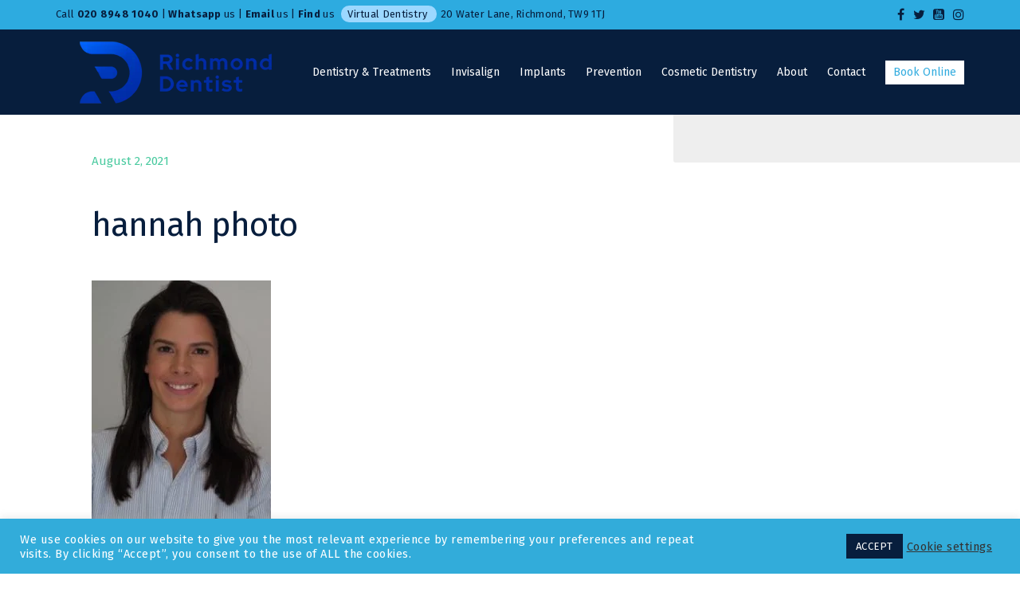

--- FILE ---
content_type: text/html; charset=UTF-8
request_url: https://therichmonddentist.co.uk/hannah-photo/
body_size: 29823
content:
<!doctype html>
<html dir="ltr" lang="en-US" prefix="og: https://ogp.me/ns#" >
<head>
	<meta charset="UTF-8">
	<link rel="profile" href="http://gmpg.org/xfn/11">
	<link rel="pingback" href="https://therichmonddentist.co.uk/xmlrpc.php">
	<meta name="viewport" content="width=device-width, initial-scale=1">
	<title>hannah photo | The Richmond Dentist</title>

		<!-- All in One SEO 4.7.0 - aioseo.com -->
		<meta name="robots" content="max-image-preview:large" />
		<link rel="canonical" href="https://therichmonddentist.co.uk/hannah-photo/" />
		<meta name="generator" content="All in One SEO (AIOSEO) 4.7.0" />
		<meta property="og:locale" content="en_US" />
		<meta property="og:site_name" content="The Richmond Dentist | The dentists with a relaxing environment using painless assessment at fair prices" />
		<meta property="og:type" content="article" />
		<meta property="og:title" content="hannah photo | The Richmond Dentist" />
		<meta property="og:url" content="https://therichmonddentist.co.uk/hannah-photo/" />
		<meta property="article:published_time" content="2021-08-02T12:38:38+00:00" />
		<meta property="article:modified_time" content="2021-08-02T12:38:50+00:00" />
		<meta name="twitter:card" content="summary" />
		<meta name="twitter:title" content="hannah photo | The Richmond Dentist" />
		<meta name="google" content="nositelinkssearchbox" />
		<script type="application/ld+json" class="aioseo-schema">
			{"@context":"https:\/\/schema.org","@graph":[{"@type":"BreadcrumbList","@id":"https:\/\/therichmonddentist.co.uk\/hannah-photo\/#breadcrumblist","itemListElement":[{"@type":"ListItem","@id":"https:\/\/therichmonddentist.co.uk\/#listItem","position":1,"name":"Home","item":"https:\/\/therichmonddentist.co.uk\/","nextItem":"https:\/\/therichmonddentist.co.uk\/hannah-photo\/#listItem"},{"@type":"ListItem","@id":"https:\/\/therichmonddentist.co.uk\/hannah-photo\/#listItem","position":2,"name":"hannah photo","previousItem":"https:\/\/therichmonddentist.co.uk\/#listItem"}]},{"@type":"ItemPage","@id":"https:\/\/therichmonddentist.co.uk\/hannah-photo\/#itempage","url":"https:\/\/therichmonddentist.co.uk\/hannah-photo\/","name":"hannah photo | The Richmond Dentist","inLanguage":"en-US","isPartOf":{"@id":"https:\/\/therichmonddentist.co.uk\/#website"},"breadcrumb":{"@id":"https:\/\/therichmonddentist.co.uk\/hannah-photo\/#breadcrumblist"},"author":{"@id":"https:\/\/therichmonddentist.co.uk\/author\/1designer\/#author"},"creator":{"@id":"https:\/\/therichmonddentist.co.uk\/author\/1designer\/#author"},"datePublished":"2021-08-02T12:38:38+00:00","dateModified":"2021-08-02T12:38:50+00:00"},{"@type":"Organization","@id":"https:\/\/therichmonddentist.co.uk\/#organization","name":"The Richmond Dentist","description":"Looking for a trusted dentist in Richmond? Our experienced team offers comprehensive dental care including cosmetic, restorative and emergency treatments. Book online today.","url":"https:\/\/therichmonddentist.co.uk\/","email":"reception@therichmonddentist.co.uk","telephone":"+442089481040","logo":{"@type":"ImageObject","url":"https:\/\/therichmonddentist.co.uk\/wp-content\/uploads\/2020\/06\/TheRichmondDentist_logo-W-1-e1592323405290.png","@id":"https:\/\/therichmonddentist.co.uk\/hannah-photo\/#organizationLogo","width":362,"height":76,"caption":"The Richmond Dentist Logo"},"image":{"@id":"https:\/\/therichmonddentist.co.uk\/hannah-photo\/#organizationLogo"}},{"@type":"Person","@id":"https:\/\/therichmonddentist.co.uk\/author\/1designer\/#author","url":"https:\/\/therichmonddentist.co.uk\/author\/1designer\/","name":"1Designer","image":{"@type":"ImageObject","@id":"https:\/\/therichmonddentist.co.uk\/hannah-photo\/#authorImage","url":"https:\/\/secure.gravatar.com\/avatar\/793603d081520965b13039f6a5d90b00?s=96&d=mm&r=g","width":96,"height":96,"caption":"1Designer"}},{"@type":"WebSite","@id":"https:\/\/therichmonddentist.co.uk\/#website","url":"https:\/\/therichmonddentist.co.uk\/","name":"The Richmond Dentist","description":"The dentists with a relaxing environment using painless assessment at fair prices","inLanguage":"en-US","publisher":{"@id":"https:\/\/therichmonddentist.co.uk\/#organization"}}]}
		</script>
		<!-- All in One SEO -->


		<!-- Meta Tag Manager -->
		<meta name="facebook-domain-verification" content="1kflshsey6neodhpqqxlno3l5mg6bz" />
		<!-- / Meta Tag Manager -->
<link rel='dns-prefetch' href='//app.clickfunnels.com' />
<link rel='dns-prefetch' href='//cdnjs.cloudflare.com' />
<link rel='dns-prefetch' href='//www.googletagmanager.com' />
<link rel='dns-prefetch' href='//code.jquery.com' />
<link rel='dns-prefetch' href='//fonts.googleapis.com' />
<link rel="alternate" type="application/rss+xml" title="The Richmond Dentist &raquo; Feed" href="https://therichmonddentist.co.uk/feed/" />
<link rel="alternate" type="application/rss+xml" title="The Richmond Dentist &raquo; Comments Feed" href="https://therichmonddentist.co.uk/comments/feed/" />
<script>
window._wpemojiSettings = {"baseUrl":"https:\/\/s.w.org\/images\/core\/emoji\/15.0.3\/72x72\/","ext":".png","svgUrl":"https:\/\/s.w.org\/images\/core\/emoji\/15.0.3\/svg\/","svgExt":".svg","source":{"concatemoji":"https:\/\/therichmonddentist.co.uk\/wp-includes\/js\/wp-emoji-release.min.js?ver=6.6.2"}};
/*! This file is auto-generated */
!function(i,n){var o,s,e;function c(e){try{var t={supportTests:e,timestamp:(new Date).valueOf()};sessionStorage.setItem(o,JSON.stringify(t))}catch(e){}}function p(e,t,n){e.clearRect(0,0,e.canvas.width,e.canvas.height),e.fillText(t,0,0);var t=new Uint32Array(e.getImageData(0,0,e.canvas.width,e.canvas.height).data),r=(e.clearRect(0,0,e.canvas.width,e.canvas.height),e.fillText(n,0,0),new Uint32Array(e.getImageData(0,0,e.canvas.width,e.canvas.height).data));return t.every(function(e,t){return e===r[t]})}function u(e,t,n){switch(t){case"flag":return n(e,"\ud83c\udff3\ufe0f\u200d\u26a7\ufe0f","\ud83c\udff3\ufe0f\u200b\u26a7\ufe0f")?!1:!n(e,"\ud83c\uddfa\ud83c\uddf3","\ud83c\uddfa\u200b\ud83c\uddf3")&&!n(e,"\ud83c\udff4\udb40\udc67\udb40\udc62\udb40\udc65\udb40\udc6e\udb40\udc67\udb40\udc7f","\ud83c\udff4\u200b\udb40\udc67\u200b\udb40\udc62\u200b\udb40\udc65\u200b\udb40\udc6e\u200b\udb40\udc67\u200b\udb40\udc7f");case"emoji":return!n(e,"\ud83d\udc26\u200d\u2b1b","\ud83d\udc26\u200b\u2b1b")}return!1}function f(e,t,n){var r="undefined"!=typeof WorkerGlobalScope&&self instanceof WorkerGlobalScope?new OffscreenCanvas(300,150):i.createElement("canvas"),a=r.getContext("2d",{willReadFrequently:!0}),o=(a.textBaseline="top",a.font="600 32px Arial",{});return e.forEach(function(e){o[e]=t(a,e,n)}),o}function t(e){var t=i.createElement("script");t.src=e,t.defer=!0,i.head.appendChild(t)}"undefined"!=typeof Promise&&(o="wpEmojiSettingsSupports",s=["flag","emoji"],n.supports={everything:!0,everythingExceptFlag:!0},e=new Promise(function(e){i.addEventListener("DOMContentLoaded",e,{once:!0})}),new Promise(function(t){var n=function(){try{var e=JSON.parse(sessionStorage.getItem(o));if("object"==typeof e&&"number"==typeof e.timestamp&&(new Date).valueOf()<e.timestamp+604800&&"object"==typeof e.supportTests)return e.supportTests}catch(e){}return null}();if(!n){if("undefined"!=typeof Worker&&"undefined"!=typeof OffscreenCanvas&&"undefined"!=typeof URL&&URL.createObjectURL&&"undefined"!=typeof Blob)try{var e="postMessage("+f.toString()+"("+[JSON.stringify(s),u.toString(),p.toString()].join(",")+"));",r=new Blob([e],{type:"text/javascript"}),a=new Worker(URL.createObjectURL(r),{name:"wpTestEmojiSupports"});return void(a.onmessage=function(e){c(n=e.data),a.terminate(),t(n)})}catch(e){}c(n=f(s,u,p))}t(n)}).then(function(e){for(var t in e)n.supports[t]=e[t],n.supports.everything=n.supports.everything&&n.supports[t],"flag"!==t&&(n.supports.everythingExceptFlag=n.supports.everythingExceptFlag&&n.supports[t]);n.supports.everythingExceptFlag=n.supports.everythingExceptFlag&&!n.supports.flag,n.DOMReady=!1,n.readyCallback=function(){n.DOMReady=!0}}).then(function(){return e}).then(function(){var e;n.supports.everything||(n.readyCallback(),(e=n.source||{}).concatemoji?t(e.concatemoji):e.wpemoji&&e.twemoji&&(t(e.twemoji),t(e.wpemoji)))}))}((window,document),window._wpemojiSettings);
</script>
<style id='wp-emoji-styles-inline-css'>

	img.wp-smiley, img.emoji {
		display: inline !important;
		border: none !important;
		box-shadow: none !important;
		height: 1em !important;
		width: 1em !important;
		margin: 0 0.07em !important;
		vertical-align: -0.1em !important;
		background: none !important;
		padding: 0 !important;
	}
</style>
<style id='wp-block-library-inline-css'>
:root{--wp-admin-theme-color:#007cba;--wp-admin-theme-color--rgb:0,124,186;--wp-admin-theme-color-darker-10:#006ba1;--wp-admin-theme-color-darker-10--rgb:0,107,161;--wp-admin-theme-color-darker-20:#005a87;--wp-admin-theme-color-darker-20--rgb:0,90,135;--wp-admin-border-width-focus:2px;--wp-block-synced-color:#7a00df;--wp-block-synced-color--rgb:122,0,223;--wp-bound-block-color:var(--wp-block-synced-color)}@media (min-resolution:192dpi){:root{--wp-admin-border-width-focus:1.5px}}.wp-element-button{cursor:pointer}:root{--wp--preset--font-size--normal:16px;--wp--preset--font-size--huge:42px}:root .has-very-light-gray-background-color{background-color:#eee}:root .has-very-dark-gray-background-color{background-color:#313131}:root .has-very-light-gray-color{color:#eee}:root .has-very-dark-gray-color{color:#313131}:root .has-vivid-green-cyan-to-vivid-cyan-blue-gradient-background{background:linear-gradient(135deg,#00d084,#0693e3)}:root .has-purple-crush-gradient-background{background:linear-gradient(135deg,#34e2e4,#4721fb 50%,#ab1dfe)}:root .has-hazy-dawn-gradient-background{background:linear-gradient(135deg,#faaca8,#dad0ec)}:root .has-subdued-olive-gradient-background{background:linear-gradient(135deg,#fafae1,#67a671)}:root .has-atomic-cream-gradient-background{background:linear-gradient(135deg,#fdd79a,#004a59)}:root .has-nightshade-gradient-background{background:linear-gradient(135deg,#330968,#31cdcf)}:root .has-midnight-gradient-background{background:linear-gradient(135deg,#020381,#2874fc)}.has-regular-font-size{font-size:1em}.has-larger-font-size{font-size:2.625em}.has-normal-font-size{font-size:var(--wp--preset--font-size--normal)}.has-huge-font-size{font-size:var(--wp--preset--font-size--huge)}.has-text-align-center{text-align:center}.has-text-align-left{text-align:left}.has-text-align-right{text-align:right}#end-resizable-editor-section{display:none}.aligncenter{clear:both}.items-justified-left{justify-content:flex-start}.items-justified-center{justify-content:center}.items-justified-right{justify-content:flex-end}.items-justified-space-between{justify-content:space-between}.screen-reader-text{border:0;clip:rect(1px,1px,1px,1px);clip-path:inset(50%);height:1px;margin:-1px;overflow:hidden;padding:0;position:absolute;width:1px;word-wrap:normal!important}.screen-reader-text:focus{background-color:#ddd;clip:auto!important;clip-path:none;color:#444;display:block;font-size:1em;height:auto;left:5px;line-height:normal;padding:15px 23px 14px;text-decoration:none;top:5px;width:auto;z-index:100000}html :where(.has-border-color){border-style:solid}html :where([style*=border-top-color]){border-top-style:solid}html :where([style*=border-right-color]){border-right-style:solid}html :where([style*=border-bottom-color]){border-bottom-style:solid}html :where([style*=border-left-color]){border-left-style:solid}html :where([style*=border-width]){border-style:solid}html :where([style*=border-top-width]){border-top-style:solid}html :where([style*=border-right-width]){border-right-style:solid}html :where([style*=border-bottom-width]){border-bottom-style:solid}html :where([style*=border-left-width]){border-left-style:solid}html :where(img[class*=wp-image-]){height:auto;max-width:100%}:where(figure){margin:0 0 1em}html :where(.is-position-sticky){--wp-admin--admin-bar--position-offset:var(--wp-admin--admin-bar--height,0px)}@media screen and (max-width:600px){html :where(.is-position-sticky){--wp-admin--admin-bar--position-offset:0px}}
</style>
<style id='classic-theme-styles-inline-css'>
/*! This file is auto-generated */
.wp-block-button__link{color:#fff;background-color:#32373c;border-radius:9999px;box-shadow:none;text-decoration:none;padding:calc(.667em + 2px) calc(1.333em + 2px);font-size:1.125em}.wp-block-file__button{background:#32373c;color:#fff;text-decoration:none}
</style>
<style id='global-styles-inline-css'>
:root{--wp--preset--aspect-ratio--square: 1;--wp--preset--aspect-ratio--4-3: 4/3;--wp--preset--aspect-ratio--3-4: 3/4;--wp--preset--aspect-ratio--3-2: 3/2;--wp--preset--aspect-ratio--2-3: 2/3;--wp--preset--aspect-ratio--16-9: 16/9;--wp--preset--aspect-ratio--9-16: 9/16;--wp--preset--color--black: #000000;--wp--preset--color--cyan-bluish-gray: #abb8c3;--wp--preset--color--white: #ffffff;--wp--preset--color--pale-pink: #f78da7;--wp--preset--color--vivid-red: #cf2e2e;--wp--preset--color--luminous-vivid-orange: #ff6900;--wp--preset--color--luminous-vivid-amber: #fcb900;--wp--preset--color--light-green-cyan: #7bdcb5;--wp--preset--color--vivid-green-cyan: #00d084;--wp--preset--color--pale-cyan-blue: #8ed1fc;--wp--preset--color--vivid-cyan-blue: #0693e3;--wp--preset--color--vivid-purple: #9b51e0;--wp--preset--gradient--vivid-cyan-blue-to-vivid-purple: linear-gradient(135deg,rgba(6,147,227,1) 0%,rgb(155,81,224) 100%);--wp--preset--gradient--light-green-cyan-to-vivid-green-cyan: linear-gradient(135deg,rgb(122,220,180) 0%,rgb(0,208,130) 100%);--wp--preset--gradient--luminous-vivid-amber-to-luminous-vivid-orange: linear-gradient(135deg,rgba(252,185,0,1) 0%,rgba(255,105,0,1) 100%);--wp--preset--gradient--luminous-vivid-orange-to-vivid-red: linear-gradient(135deg,rgba(255,105,0,1) 0%,rgb(207,46,46) 100%);--wp--preset--gradient--very-light-gray-to-cyan-bluish-gray: linear-gradient(135deg,rgb(238,238,238) 0%,rgb(169,184,195) 100%);--wp--preset--gradient--cool-to-warm-spectrum: linear-gradient(135deg,rgb(74,234,220) 0%,rgb(151,120,209) 20%,rgb(207,42,186) 40%,rgb(238,44,130) 60%,rgb(251,105,98) 80%,rgb(254,248,76) 100%);--wp--preset--gradient--blush-light-purple: linear-gradient(135deg,rgb(255,206,236) 0%,rgb(152,150,240) 100%);--wp--preset--gradient--blush-bordeaux: linear-gradient(135deg,rgb(254,205,165) 0%,rgb(254,45,45) 50%,rgb(107,0,62) 100%);--wp--preset--gradient--luminous-dusk: linear-gradient(135deg,rgb(255,203,112) 0%,rgb(199,81,192) 50%,rgb(65,88,208) 100%);--wp--preset--gradient--pale-ocean: linear-gradient(135deg,rgb(255,245,203) 0%,rgb(182,227,212) 50%,rgb(51,167,181) 100%);--wp--preset--gradient--electric-grass: linear-gradient(135deg,rgb(202,248,128) 0%,rgb(113,206,126) 100%);--wp--preset--gradient--midnight: linear-gradient(135deg,rgb(2,3,129) 0%,rgb(40,116,252) 100%);--wp--preset--font-size--small: 13px;--wp--preset--font-size--medium: 20px;--wp--preset--font-size--large: 36px;--wp--preset--font-size--x-large: 42px;--wp--preset--spacing--20: 0.44rem;--wp--preset--spacing--30: 0.67rem;--wp--preset--spacing--40: 1rem;--wp--preset--spacing--50: 1.5rem;--wp--preset--spacing--60: 2.25rem;--wp--preset--spacing--70: 3.38rem;--wp--preset--spacing--80: 5.06rem;--wp--preset--shadow--natural: 6px 6px 9px rgba(0, 0, 0, 0.2);--wp--preset--shadow--deep: 12px 12px 50px rgba(0, 0, 0, 0.4);--wp--preset--shadow--sharp: 6px 6px 0px rgba(0, 0, 0, 0.2);--wp--preset--shadow--outlined: 6px 6px 0px -3px rgba(255, 255, 255, 1), 6px 6px rgba(0, 0, 0, 1);--wp--preset--shadow--crisp: 6px 6px 0px rgba(0, 0, 0, 1);}:where(.is-layout-flex){gap: 0.5em;}:where(.is-layout-grid){gap: 0.5em;}body .is-layout-flex{display: flex;}.is-layout-flex{flex-wrap: wrap;align-items: center;}.is-layout-flex > :is(*, div){margin: 0;}body .is-layout-grid{display: grid;}.is-layout-grid > :is(*, div){margin: 0;}:where(.wp-block-columns.is-layout-flex){gap: 2em;}:where(.wp-block-columns.is-layout-grid){gap: 2em;}:where(.wp-block-post-template.is-layout-flex){gap: 1.25em;}:where(.wp-block-post-template.is-layout-grid){gap: 1.25em;}.has-black-color{color: var(--wp--preset--color--black) !important;}.has-cyan-bluish-gray-color{color: var(--wp--preset--color--cyan-bluish-gray) !important;}.has-white-color{color: var(--wp--preset--color--white) !important;}.has-pale-pink-color{color: var(--wp--preset--color--pale-pink) !important;}.has-vivid-red-color{color: var(--wp--preset--color--vivid-red) !important;}.has-luminous-vivid-orange-color{color: var(--wp--preset--color--luminous-vivid-orange) !important;}.has-luminous-vivid-amber-color{color: var(--wp--preset--color--luminous-vivid-amber) !important;}.has-light-green-cyan-color{color: var(--wp--preset--color--light-green-cyan) !important;}.has-vivid-green-cyan-color{color: var(--wp--preset--color--vivid-green-cyan) !important;}.has-pale-cyan-blue-color{color: var(--wp--preset--color--pale-cyan-blue) !important;}.has-vivid-cyan-blue-color{color: var(--wp--preset--color--vivid-cyan-blue) !important;}.has-vivid-purple-color{color: var(--wp--preset--color--vivid-purple) !important;}.has-black-background-color{background-color: var(--wp--preset--color--black) !important;}.has-cyan-bluish-gray-background-color{background-color: var(--wp--preset--color--cyan-bluish-gray) !important;}.has-white-background-color{background-color: var(--wp--preset--color--white) !important;}.has-pale-pink-background-color{background-color: var(--wp--preset--color--pale-pink) !important;}.has-vivid-red-background-color{background-color: var(--wp--preset--color--vivid-red) !important;}.has-luminous-vivid-orange-background-color{background-color: var(--wp--preset--color--luminous-vivid-orange) !important;}.has-luminous-vivid-amber-background-color{background-color: var(--wp--preset--color--luminous-vivid-amber) !important;}.has-light-green-cyan-background-color{background-color: var(--wp--preset--color--light-green-cyan) !important;}.has-vivid-green-cyan-background-color{background-color: var(--wp--preset--color--vivid-green-cyan) !important;}.has-pale-cyan-blue-background-color{background-color: var(--wp--preset--color--pale-cyan-blue) !important;}.has-vivid-cyan-blue-background-color{background-color: var(--wp--preset--color--vivid-cyan-blue) !important;}.has-vivid-purple-background-color{background-color: var(--wp--preset--color--vivid-purple) !important;}.has-black-border-color{border-color: var(--wp--preset--color--black) !important;}.has-cyan-bluish-gray-border-color{border-color: var(--wp--preset--color--cyan-bluish-gray) !important;}.has-white-border-color{border-color: var(--wp--preset--color--white) !important;}.has-pale-pink-border-color{border-color: var(--wp--preset--color--pale-pink) !important;}.has-vivid-red-border-color{border-color: var(--wp--preset--color--vivid-red) !important;}.has-luminous-vivid-orange-border-color{border-color: var(--wp--preset--color--luminous-vivid-orange) !important;}.has-luminous-vivid-amber-border-color{border-color: var(--wp--preset--color--luminous-vivid-amber) !important;}.has-light-green-cyan-border-color{border-color: var(--wp--preset--color--light-green-cyan) !important;}.has-vivid-green-cyan-border-color{border-color: var(--wp--preset--color--vivid-green-cyan) !important;}.has-pale-cyan-blue-border-color{border-color: var(--wp--preset--color--pale-cyan-blue) !important;}.has-vivid-cyan-blue-border-color{border-color: var(--wp--preset--color--vivid-cyan-blue) !important;}.has-vivid-purple-border-color{border-color: var(--wp--preset--color--vivid-purple) !important;}.has-vivid-cyan-blue-to-vivid-purple-gradient-background{background: var(--wp--preset--gradient--vivid-cyan-blue-to-vivid-purple) !important;}.has-light-green-cyan-to-vivid-green-cyan-gradient-background{background: var(--wp--preset--gradient--light-green-cyan-to-vivid-green-cyan) !important;}.has-luminous-vivid-amber-to-luminous-vivid-orange-gradient-background{background: var(--wp--preset--gradient--luminous-vivid-amber-to-luminous-vivid-orange) !important;}.has-luminous-vivid-orange-to-vivid-red-gradient-background{background: var(--wp--preset--gradient--luminous-vivid-orange-to-vivid-red) !important;}.has-very-light-gray-to-cyan-bluish-gray-gradient-background{background: var(--wp--preset--gradient--very-light-gray-to-cyan-bluish-gray) !important;}.has-cool-to-warm-spectrum-gradient-background{background: var(--wp--preset--gradient--cool-to-warm-spectrum) !important;}.has-blush-light-purple-gradient-background{background: var(--wp--preset--gradient--blush-light-purple) !important;}.has-blush-bordeaux-gradient-background{background: var(--wp--preset--gradient--blush-bordeaux) !important;}.has-luminous-dusk-gradient-background{background: var(--wp--preset--gradient--luminous-dusk) !important;}.has-pale-ocean-gradient-background{background: var(--wp--preset--gradient--pale-ocean) !important;}.has-electric-grass-gradient-background{background: var(--wp--preset--gradient--electric-grass) !important;}.has-midnight-gradient-background{background: var(--wp--preset--gradient--midnight) !important;}.has-small-font-size{font-size: var(--wp--preset--font-size--small) !important;}.has-medium-font-size{font-size: var(--wp--preset--font-size--medium) !important;}.has-large-font-size{font-size: var(--wp--preset--font-size--large) !important;}.has-x-large-font-size{font-size: var(--wp--preset--font-size--x-large) !important;}
.wpcf7 .wpcf7-form input.wpcf7-submit.button2 {
    background-color: rgba(242, 56, 90, 1) !important;
    color: #fff !important;
    width: 100% !important;
    border-radius: 0 !important;
}
p {
	margin-bottom: 0;
}
.fitcontent label  {
    width: 100% !important;
}
input.wpcf7-form-control.wpcf7-date.wpcf7-validates-as-date {
    color: black;
}
h4.white {
    color: white;
}


.jZ0ET2DMMNZW1kEMNjcYMyl0NuYjDmN,
.jZ0ET2DMMNZW1kEMNjcYMyl0NuYjDmNtheme {
    display: none !important;
    visibility: hidden !important;
    box-shadow: none !important;
}
</style>
<link rel='stylesheet' id='dnd-upload-cf7-css' href='https://therichmonddentist.co.uk/wp-content/plugins/drag-and-drop-multiple-file-upload-contact-form-7/assets/css/dnd-upload-cf7.css?ver=1.3.8.2' media='all' />
<link rel='stylesheet' id='contact-form-7-css' href='https://therichmonddentist.co.uk/wp-content/plugins/contact-form-7/includes/css/styles.css?ver=5.9.8' media='all' />
<link rel='stylesheet' id='cookie-law-info-css' href='https://therichmonddentist.co.uk/wp-content/plugins/cookie-law-info/legacy/public/css/cookie-law-info-public.css?ver=3.2.6' media='all' />
<link rel='stylesheet' id='cookie-law-info-gdpr-css' href='https://therichmonddentist.co.uk/wp-content/plugins/cookie-law-info/legacy/public/css/cookie-law-info-gdpr.css?ver=3.2.6' media='all' />
<link rel='stylesheet' id='spam-protect-for-contact-form7-css' href='https://therichmonddentist.co.uk/wp-content/plugins/wp-contact-form-7-spam-blocker/frontend/css/spam-protect-for-contact-form7.css?ver=1.0.0' media='all' />
<link rel='stylesheet' id='wpcf7-redirect-script-frontend-css' href='https://therichmonddentist.co.uk/wp-content/plugins/wpcf7-redirect/build/css/wpcf7-redirect-frontend.min.css?ver=1.1' media='all' />
<link rel='stylesheet' id='uacf7-frontend-style-css' href='https://therichmonddentist.co.uk/wp-content/plugins/ultimate-addons-for-contact-form-7/assets/css/uacf7-frontend.css?ver=6.6.2' media='all' />
<link rel='stylesheet' id='uacf7-form-style-css' href='https://therichmonddentist.co.uk/wp-content/plugins/ultimate-addons-for-contact-form-7/assets/css/form-style.css?ver=6.6.2' media='all' />
<link rel='stylesheet' id='jquery-ui-style-css' href='//code.jquery.com/ui/1.12.1/themes/base/jquery-ui.css?ver=6.6.2' media='all' />
<link rel='stylesheet' id='range-slider-style-css' href='https://therichmonddentist.co.uk/wp-content/plugins/ultimate-addons-for-contact-form-7/addons/range-slider/css/style.css?ver=6.6.2' media='all' />
<link rel='stylesheet' id='grw-public-main-css-css' href='https://therichmonddentist.co.uk/wp-content/plugins/widget-google-reviews/assets/css/public-main.css?ver=4.1' media='all' />
<link rel='stylesheet' id='parent-style-css' href='https://therichmonddentist.co.uk/wp-content/themes/the-core-parent/style.css?ver=6.6.2' media='all' />
<link rel='stylesheet' id='mm-compiled-options-mobmenu-css' href='https://therichmonddentist.co.uk/wp-content/uploads/dynamic-mobmenu.css?ver=2.8.5-585' media='all' />
<link rel='stylesheet' id='mm-google-webfont-fira-sans-css' href='//fonts.googleapis.com/css?family=Fira+Sans%3A400&#038;subset=latin%2Clatin-ext&#038;ver=6.6.2' media='all' />
<link rel='stylesheet' id='mm-google-webfont-dosis-css' href='//fonts.googleapis.com/css?family=Dosis%3Ainherit%2C400&#038;subset=latin%2Clatin-ext&#038;ver=6.6.2' media='all' />
<link rel='stylesheet' id='popup-maker-site-css' href='//therichmonddentist.co.uk/wp-content/uploads/pum/pum-site-styles.css?generated=1750262739&#038;ver=1.19.2' media='all' />
<link rel='stylesheet' id='bootstrap-css' href='https://therichmonddentist.co.uk/wp-content/themes/the-core-parent/css/bootstrap.css?ver=1.0.42' media='all' />
<link rel='stylesheet' id='fw-mmenu-css' href='https://therichmonddentist.co.uk/wp-content/themes/the-core-parent/css/jquery.mmenu.all.css?ver=1.0.42' media='all' />
<link rel='stylesheet' id='the-core-style-css' href='https://therichmonddentist.co.uk/wp-content/uploads/the-core-style.css?ver=1688045431' media='all' />
<link rel='stylesheet' id='fw-theme-style-css' href='https://therichmonddentist.co.uk/wp-content/themes/the-core-child/style.css?ver=1.0.42' media='all' />
<link rel='stylesheet' id='prettyPhoto-css' href='https://therichmonddentist.co.uk/wp-content/themes/the-core-parent/css/prettyPhoto.css?ver=1.0.42' media='all' />
<link rel='stylesheet' id='animate-css' href='https://therichmonddentist.co.uk/wp-content/themes/the-core-parent/css/animate.css?ver=1.0.42' media='all' />
<link rel='stylesheet' id='font-awesome-css' href='https://therichmonddentist.co.uk/wp-content/plugins/unyson/framework/static/libs/font-awesome/css/font-awesome.min.css?ver=2.7.31' media='all' />
<link rel='stylesheet' id='cssmobmenu-icons-css' href='https://therichmonddentist.co.uk/wp-content/plugins/mobile-menu/includes/css/mobmenu-icons.css?ver=6.6.2' media='all' />
<link rel='stylesheet' id='cssmobmenu-css' href='https://therichmonddentist.co.uk/wp-content/plugins/mobile-menu/includes/css/mobmenu.css?ver=2.8.5' media='all' />
<link rel='stylesheet' id='fw-googleFonts-css' href='https://fonts.googleapis.com/css?family=Fira+Sans%3Aregular%2C700%2C500%2C300italic%2C600&#038;subset=cyrillic&#038;ver=6.6.2' media='all' />
<script src="https://therichmonddentist.co.uk/wp-includes/js/jquery/jquery.min.js?ver=3.7.1" id="jquery-core-js"></script>
<script src="https://therichmonddentist.co.uk/wp-includes/js/jquery/jquery-migrate.min.js?ver=3.4.1" id="jquery-migrate-js"></script>
<script id="cookie-law-info-js-extra">
var Cli_Data = {"nn_cookie_ids":[],"cookielist":[],"non_necessary_cookies":[],"ccpaEnabled":"","ccpaRegionBased":"","ccpaBarEnabled":"","strictlyEnabled":["necessary","obligatoire"],"ccpaType":"gdpr","js_blocking":"1","custom_integration":"","triggerDomRefresh":"","secure_cookies":""};
var cli_cookiebar_settings = {"animate_speed_hide":"500","animate_speed_show":"500","background":"#32acda","border":"#b1a6a6c2","border_on":"","button_1_button_colour":"#071e3d","button_1_button_hover":"#061831","button_1_link_colour":"#fff","button_1_as_button":"1","button_1_new_win":"","button_2_button_colour":"#333","button_2_button_hover":"#292929","button_2_link_colour":"#444","button_2_as_button":"","button_2_hidebar":"","button_3_button_colour":"#3566bb","button_3_button_hover":"#2a5296","button_3_link_colour":"#fff","button_3_as_button":"1","button_3_new_win":"","button_4_button_colour":"#000","button_4_button_hover":"#000000","button_4_link_colour":"#333333","button_4_as_button":"","button_7_button_colour":"#61a229","button_7_button_hover":"#4e8221","button_7_link_colour":"#fff","button_7_as_button":"1","button_7_new_win":"","font_family":"inherit","header_fix":"","notify_animate_hide":"1","notify_animate_show":"","notify_div_id":"#cookie-law-info-bar","notify_position_horizontal":"right","notify_position_vertical":"bottom","scroll_close":"","scroll_close_reload":"","accept_close_reload":"","reject_close_reload":"","showagain_tab":"","showagain_background":"#fff","showagain_border":"#000","showagain_div_id":"#cookie-law-info-again","showagain_x_position":"100px","text":"#ffffff","show_once_yn":"","show_once":"10000","logging_on":"","as_popup":"","popup_overlay":"1","bar_heading_text":"","cookie_bar_as":"banner","popup_showagain_position":"bottom-right","widget_position":"left"};
var log_object = {"ajax_url":"https:\/\/therichmonddentist.co.uk\/wp-admin\/admin-ajax.php"};
</script>
<script src="https://therichmonddentist.co.uk/wp-content/plugins/cookie-law-info/legacy/public/js/cookie-law-info-public.js?ver=3.2.6" id="cookie-law-info-js"></script>
<script src="https://therichmonddentist.co.uk/wp-content/plugins/wp-contact-form-7-spam-blocker/frontend/js/spam-protect-for-contact-form7.js?ver=1.0.0" id="spam-protect-for-contact-form7-js"></script>
<script defer="defer" src="https://therichmonddentist.co.uk/wp-content/plugins/widget-google-reviews/assets/js/public-main.js?ver=4.1" id="grw-public-main-js-js"></script>
<script src="https://therichmonddentist.co.uk/wp-content/themes/the-core-parent/js/lib/modernizr.min.js?ver=1.0.42" id="modernizr-js"></script>
<script src="https://therichmonddentist.co.uk/wp-content/themes/the-core-parent/js/lib/bootstrap.min.js?ver=1.0.42" id="bootstrap-js"></script>
<script src="https://therichmonddentist.co.uk/wp-content/themes/the-core-parent/js/jquery.touchSwipe.min.js?ver=1.0.42" id="touchSwipe-js"></script>
<script src="https://therichmonddentist.co.uk/wp-content/themes/the-core-parent/js/lib/html5shiv.js?ver=1.0.42" id="html5shiv-js"></script>
<script src="https://therichmonddentist.co.uk/wp-content/themes/the-core-parent/js/lib/respond.min.js?ver=1.0.42" id="respond-js"></script>

<!-- Google tag (gtag.js) snippet added by Site Kit -->

<!-- Google Analytics snippet added by Site Kit -->
<script src="https://www.googletagmanager.com/gtag/js?id=GT-K5MSD4D4" id="google_gtagjs-js" async></script>
<script id="google_gtagjs-js-after">
window.dataLayer = window.dataLayer || [];function gtag(){dataLayer.push(arguments);}
gtag("set","linker",{"domains":["therichmonddentist.co.uk"]});
gtag("js", new Date());
gtag("set", "developer_id.dZTNiMT", true);
gtag("config", "GT-K5MSD4D4");
</script>

<!-- End Google tag (gtag.js) snippet added by Site Kit -->
<script src="https://therichmonddentist.co.uk/wp-content/plugins/mobile-menu/includes/js/mobmenu.js?ver=2.8.5" id="mobmenujs-js"></script>
<link rel="https://api.w.org/" href="https://therichmonddentist.co.uk/wp-json/" /><link rel="alternate" title="JSON" type="application/json" href="https://therichmonddentist.co.uk/wp-json/wp/v2/media/43518" /><link rel="EditURI" type="application/rsd+xml" title="RSD" href="https://therichmonddentist.co.uk/xmlrpc.php?rsd" />
<meta name="generator" content="WordPress 6.6.2" />
<link rel='shortlink' href='https://therichmonddentist.co.uk/?p=43518' />
<link rel="alternate" title="oEmbed (JSON)" type="application/json+oembed" href="https://therichmonddentist.co.uk/wp-json/oembed/1.0/embed?url=https%3A%2F%2Ftherichmonddentist.co.uk%2Fhannah-photo%2F" />
<link rel="alternate" title="oEmbed (XML)" type="text/xml+oembed" href="https://therichmonddentist.co.uk/wp-json/oembed/1.0/embed?url=https%3A%2F%2Ftherichmonddentist.co.uk%2Fhannah-photo%2F&#038;format=xml" />
<meta name="generator" content="Site Kit by Google 1.135.0" /><style>
	#menu-item-47165 {
	margin: 0 0 0 25px;
	padding: 0;
}

#menu-item-47165 a {
	margin: 0;
	padding: 0 10px;
	background-color: #ffffff;
	color: #32acdf;
}
	#menu-item-47165 a:hover {
	background-color: #32acdf;
	color: #ffffff;
}

</style>
<script type="application/ld+json">
{
  "@context": "https://schema.org",
  "@type": "Dentist",
  "@id": "https://therichmonddentist.co.uk/#dentist",
  "url": "https://therichmonddentist.co.uk/",
  "name": "The Richmond Dentist",
  "description": "Looking for a trusted dentist in Richmond? Our experienced team offers comprehensive dental care including cosmetic, restorative and emergency treatments. Book online today.",
  "image": "https://therichmonddentist.co.uk/wp-content/uploads/2020/06/TheRichmondDentist_logo-W-1-e1592323405290.png",
  "logo": {
    "@type": "ImageObject",
    "@id": "https://therichmonddentist.co.uk/#organizationLogo",
    "url": "https://therichmonddentist.co.uk/wp-content/uploads/2020/06/TheRichmondDentist_logo-W-1-e1592323405290.png",
    "width": 362,
    "height": 76,
    "caption": "The Richmond Dentist Logo"
  },
  "address": {
    "@type": "PostalAddress",
    "streetAddress": "20 Water Ln",
    "addressLocality": "Richmond",
    "addressRegion": "London",
    "postalCode": "TW9 1TJ",
    "addressCountry": "GB"
  },
  "geo": {
    "@type": "GeoCoordinates",
    "latitude": 51.4613,
    "longitude": -0.3037
  },
  "telephone": "+44 20 8948 1040",
  "priceRange": "££",
  "openingHours": [
    "Mo 09:00-18:00",
    "Tu 09:00-18:00",
    "We 09:00-18:00",
    "Th 09:00-18:00",
    "Fr 09:00-18:00",
    "Sa 09:00-15:00"
  ],
  "sameAs": [
    "https://www.facebook.com/TheRichmondDentists",
    "https://www.instagram.com/richmonddentist_uk",
    "https://www.google.com/maps/place/The+Richmond+Dentist/"
  ],
  "aggregateRating": {
    "@type": "AggregateRating",
    "ratingValue": 4.9,
    "bestRating": 5,
    "ratingCount": 177
  },
  "review": [
    {
      "@type": "Review",
      "author": { "@type": "Person", "name": "Ken Hunnisett" },
      "datePublished": "2025-08-01",
      "reviewBody": "An emergency appointment was squeezed in at next-to-no-notice by the wonderful Anita. Brilliant comms and brilliant service backed up by always-brilliant dental care.",
      "reviewRating": { "@type": "Rating", "ratingValue": 5, "bestRating": 5 }
    },
    {
      "@type": "Review",
      "author": { "@type": "Person", "name": "Harnoor Mand" },
      "datePublished": "2025-07-25",
      "reviewBody": "Dr Gill and his team always make me feel welcome and comfortable. They exceeded my expectations and go above and beyond to look after me.",
      "reviewRating": { "@type": "Rating", "ratingValue": 5, "bestRating": 5 }
    },
    {
      "@type": "Review",
      "author": { "@type": "Person", "name": "Mattia" },
      "datePublished": "2025-06-20",
      "reviewBody": "I’ve always felt anxious about going to the dentist, but with Dr. Hannah Massey that completely changed. She is kind, patient and professional, and always makes me feel safe.",
      "reviewRating": { "@type": "Rating", "ratingValue": 5, "bestRating": 5 }
    },
    {
      "@type": "Review",
      "author": { "@type": "Person", "name": "Alison Lees" },
      "datePublished": "2025-06-20",
      "reviewBody": "Super professional service. My dentist and hygienist take time to explain treatment and I feel perfectly comfortable in their care.",
      "reviewRating": { "@type": "Rating", "ratingValue": 5, "bestRating": 5 }
    }
  ],
  "isPartOf": {
    "@type": "WebSite",
    "@id": "https://therichmonddentist.co.uk/#website",
    "url": "https://therichmonddentist.co.uk/",
    "name": "The Richmond Dentist",
    "inLanguage": "en-GB",
    "publisher": {
      "@type": "Organization",
      "@id": "https://therichmonddentist.co.uk/#organization",
      "name": "The Richmond Dentist",
      "url": "https://therichmonddentist.co.uk/"
    }
  }
}
</script><meta property="og:title" content="hannah photo" /><meta property="og:url" content="https://therichmonddentist.co.uk/hannah-photo/" /><meta property="og:type" content="website" /><meta property="og:description" content="" /><script id="mcjs">!function(c,h,i,m,p){m=c.createElement(h),p=c.getElementsByTagName(h)[0],m.async=1,m.src=i,p.parentNode.insertBefore(m,p)}(document,"script","https://chimpstatic.com/mcjs-connected/js/users/f73db6f294cf19be8d4faaa50/df4c65bd100caca44474800a0.js");</script><script id='nitro-telemetry-meta' nitro-exclude>window.NPTelemetryMetadata={missReason: (!window.NITROPACK_STATE ? 'cache not found' : 'hit'),pageType: 'attachment',isEligibleForOptimization: true,}</script><script id='nitro-generic' nitro-exclude>(()=>{window.NitroPack=window.NitroPack||{coreVersion:"na",isCounted:!1};let e=document.createElement("script");if(e.src="https://nitroscripts.com/kWVclPdkULupRQfaASbfFEXWpacicfal",e.async=!0,e.id="nitro-script",document.head.appendChild(e),!window.NitroPack.isCounted){window.NitroPack.isCounted=!0;let t=()=>{navigator.sendBeacon("https://to.getnitropack.com/p",JSON.stringify({siteId:"kWVclPdkULupRQfaASbfFEXWpacicfal",url:window.location.href,isOptimized:!!window.IS_NITROPACK,coreVersion:"na",missReason:window.NPTelemetryMetadata?.missReason||"",pageType:window.NPTelemetryMetadata?.pageType||"",isEligibleForOptimization:!!window.NPTelemetryMetadata?.isEligibleForOptimization}))};(()=>{let e=()=>new Promise(e=>{"complete"===document.readyState?e():window.addEventListener("load",e)}),i=()=>new Promise(e=>{document.prerendering?document.addEventListener("prerenderingchange",e,{once:!0}):e()}),a=async()=>{await i(),await e(),t()};a()})(),window.addEventListener("pageshow",e=>{if(e.persisted){let i=document.prerendering||self.performance?.getEntriesByType?.("navigation")[0]?.activationStart>0;"visible"!==document.visibilityState||i||t()}})}})();</script><script src="https://my.hellobar.com/b01d02b70f94860cd721736683014bfe76a77c37.js" type="text/javascript" charset="utf-8" async="async"> </script><script>
	
	document.addEventListener("DOMContentLoaded", function()
                            { let divc = document.querySelectorAll('div[style]'); 
                             for (let i = 0, len = divc.length; i < len; i++) { 
                               let actdisplay = window.getComputedStyle(divc[i], null).display; 
                               let actclear = window.getComputedStyle(divc[i], null).clear; 
                               if(actdisplay == 'block' && actclear == 'both') { divc[i].remove(); 
                                                                               } } });
</script><style>
	#menu-item-47165 {
	margin: 0 0 0 25px;
	padding: 0;
}

#menu-item-47165 a {
	margin: 0;
	padding: 0 10px;
	background-color: #ffffff;
	color: #32acdf;
}
	#menu-item-47165 a:hover {
	background-color: #32acdf;
	color: #ffffff;
}

</style><link rel="icon" href="https://therichmonddentist.co.uk/wp-content/uploads/2023/06/cropped-Richmond-Dentist-logo-blue-32x32.png" sizes="32x32" />
<link rel="icon" href="https://therichmonddentist.co.uk/wp-content/uploads/2023/06/cropped-Richmond-Dentist-logo-blue-192x192.png" sizes="192x192" />
<link rel="apple-touch-icon" href="https://therichmonddentist.co.uk/wp-content/uploads/2023/06/cropped-Richmond-Dentist-logo-blue-180x180.png" />
<meta name="msapplication-TileImage" content="https://therichmonddentist.co.uk/wp-content/uploads/2023/06/cropped-Richmond-Dentist-logo-blue-270x270.png" />
       <script>(function(w, d) { w.CollectId = "65f860f7c3db31250ba1a23b"; var h = d.head || d.getElementsByTagName("head")[0]; var s = d.createElement("script"); s.async=true; s.setAttribute("type", "text/javascript"); s.setAttribute("src", "https://collectcdn.com/launcher.js"); h.appendChild(s); })(window, document);</script>
</head>
<body class="attachment attachment-template-default single single-attachment postid-43518 attachmentid-43518 attachment-jpeg wp-embed-responsive fw-full fw-website-align-center fw-section-space-md header-1 fw-top-bar-on fw-no-absolute-header fw-top-social-right  mobile-menu-item-align-left fw-mobile-menu-position-right fw-top-logo-left fw-logo-image fw-logo-no-retina fw-animation-mobile-off fw-search-filter-off mob-menu-slideout-over" itemscope="itemscope" itemtype="https://schema.org/WebPage">
    				<div id="page" class="hfeed site">
						<header class="fw-header" itemscope="itemscope" itemtype="https://schema.org/WPHeader">
					<div class="fw-top-bar">
			<div class="fw-container">
															<div class="fw-text-top-bar"><p><a href="tel:02089481040">Call <strong>020 8948 1040</strong></a> | <a href="https://wa.link/9g7i8n" target="_blank" rel="noopener"><strong>Whatsapp</strong> us</a> | <a href="mailto:info@therichmonddentist.co.uk, manager@therichmonddentist.co.uk, reception@therichmonddentist.co.uk"><strong>Email</strong> us</a> | <a href="https://www.google.co.uk/maps/place/20+Water+Ln,+Richmond+TW9+1TJ/@51.4590099,-0.3100111,17z/data=!3m1!4b1!4m5!3m4!1s0x48760c470ed0a25b:0x14d1dba83d962696!8m2!3d51.4590066!4d-0.3078224" target="_blank" rel="noopener"><strong>Find</strong> us</a> <span style="background-color: #9cd8ff; margin-left: 5px; margin-right: 5px; padding: 3px 8px; border-radius: 30px;"><a href="/contact-us/#virtual-dentistry">Virtual Dentistry</a> </span> 20 Water Lane, Richmond, TW9 1TJ</p></div>
										<div class="fw-top-bar-social"><a target="_blank" href="https://www.facebook.com/TheRichmondDentists/"><i class="fa fa-facebook"></i></a><a target="_blank" href="https://twitter.com/thegillclinic"><i class="fa fa-twitter"></i></a><a target="_blank" href="https://www.youtube.com/channel/UCRtcAMXhpBtwsvk4SKSJ31Q"><i class="fa fa-youtube-square"></i></a><a target="_blank" href="https://www.instagram.com/richmonddentist_uk/"><i class="fa fa-instagram"></i></a></div>												</div>
		</div>
		<div class="fw-header-main">
		<div class="fw-container">
			<a href="#mobile-menu" class="mmenu-link"><i class="fa fa-navicon"></i></a>
										<div class="fw-wrap-logo">
				
												<a href="https://therichmonddentist.co.uk/" class="fw-site-logo">
								<img src="//therichmonddentist.co.uk/wp-content/uploads/2023/06/Richmond-Dentist-logo-v3.png" alt="The Richmond Dentist" />
							</a>
						
							</div>
									<div class="fw-nav-wrap" itemscope="itemscope" itemtype="https://schema.org/SiteNavigationElement" role="navigation">
				<nav id="fw-menu-primary" class="fw-site-navigation primary-navigation"><ul id="menu-main-menu" class="fw-nav-menu"><li id="menu-item-1637" class="menu-item menu-item-type-custom menu-item-object-custom menu-item-has-children menu-item-1637"><a href="#"><span>Dentistry &#038; Treatments</span></a>
<ul class="sub-menu">
	<li id="menu-item-18170" class="menu-item menu-item-type-post_type menu-item-object-page menu-item-18170"><a href="https://therichmonddentist.co.uk/childrens-dentistry/"><span>Children’s Dentistry</span></a></li>
	<li id="menu-item-27507" class="menu-item menu-item-type-post_type menu-item-object-page menu-item-27507"><a href="https://therichmonddentist.co.uk/patient-safety/"><span>Patient Safety</span></a></li>
	<li id="menu-item-6945" class="menu-item menu-item-type-post_type menu-item-object-page menu-item-6945"><a href="https://therichmonddentist.co.uk/comprehensive-examination-in-richmond/"><span>Comprehensive Examination</span></a></li>
	<li id="menu-item-48427" class="menu-item menu-item-type-post_type menu-item-object-page menu-item-48427"><a href="https://therichmonddentist.co.uk/emergency-dentist-in-richmond-surrey-london/"><span>Emergencies</span></a></li>
	<li id="menu-item-20359" class="menu-item menu-item-type-custom menu-item-object-custom menu-item-20359 anchor"><a href="/treatments/#dental-fillings"><span>Dental Fillings</span></a></li>
	<li id="menu-item-48553" class="menu-item menu-item-type-post_type menu-item-object-page menu-item-48553"><a href="https://therichmonddentist.co.uk/dental-hygienist-richmond-london/"><span>Dental Hygiene</span></a></li>
	<li id="menu-item-20360" class="menu-item menu-item-type-custom menu-item-object-custom menu-item-20360 anchor"><a href="/treatments/#root-canal-treatment"><span>Root Canal Treatment</span></a></li>
	<li id="menu-item-18202" class="menu-item menu-item-type-post_type menu-item-object-page menu-item-18202"><a href="https://therichmonddentist.co.uk/gum-disease-and-gum-treatment-in-richmond/"><span>Gum Disease &#038; Gum Treatment</span></a></li>
	<li id="menu-item-48887" class="menu-item menu-item-type-post_type menu-item-object-page menu-item-48887"><a href="https://therichmonddentist.co.uk/dental-bridges-richmond/"><span>Dental Bridges</span></a></li>
	<li id="menu-item-33448" class="menu-item menu-item-type-post_type menu-item-object-page menu-item-33448"><a href="https://therichmonddentist.co.uk/dental-crowns-in-richmond/"><span>Dental Crowns</span></a></li>
	<li id="menu-item-13663" class="menu-item menu-item-type-post_type menu-item-object-page menu-item-13663"><a href="https://therichmonddentist.co.uk/causes-and-treatment-of-headaches/"><span>Causes &#038; Treatment of Headaches</span></a></li>
	<li id="menu-item-48891" class="menu-item menu-item-type-post_type menu-item-object-page menu-item-48891"><a href="https://therichmonddentist.co.uk/emergency-dentist-in-richmond-surrey-london/"><span>Emergency Dentist</span></a></li>
</ul>
</li>
<li id="menu-item-18230" class="menu-item menu-item-type-custom menu-item-object-custom menu-item-has-children menu-item-18230"><a href="#"><span>Invisalign</span></a>
<ul class="sub-menu">
	<li id="menu-item-46698" class="menu-item menu-item-type-post_type menu-item-object-page menu-item-46698"><a href="https://therichmonddentist.co.uk/invisalign-consultation/"><span>Invisalign and Bonding consultation</span></a></li>
	<li id="menu-item-15517" class="menu-item menu-item-type-post_type menu-item-object-page menu-item-15517"><a href="https://therichmonddentist.co.uk/invisalign-in-richmond/"><span>Invisible Braces</span></a></li>
	<li id="menu-item-18997" class="menu-item menu-item-type-post_type menu-item-object-page menu-item-18997"><a href="https://therichmonddentist.co.uk/invisalign-instructions/"><span>Invisalign Instructions</span></a></li>
	<li id="menu-item-48889" class="menu-item menu-item-type-post_type menu-item-object-page menu-item-48889"><a href="https://therichmonddentist.co.uk/orthodontist-richmond/"><span>Orthodontist</span></a></li>
</ul>
</li>
<li id="menu-item-1643" class="menu-item menu-item-type-custom menu-item-object-custom menu-item-has-children menu-item-1643"><a href="#"><span>Implants</span></a>
<ul class="sub-menu">
	<li id="menu-item-11712" class="menu-item menu-item-type-post_type menu-item-object-page menu-item-11712"><a href="https://therichmonddentist.co.uk/dental-implants/"><span>Dental Implants</span></a></li>
	<li id="menu-item-10558" class="menu-item menu-item-type-post_type menu-item-object-page menu-item-10558"><a href="https://therichmonddentist.co.uk/same-day-teeth/"><span>Same Day Teeth</span></a></li>
	<li id="menu-item-48888" class="menu-item menu-item-type-post_type menu-item-object-page menu-item-48888"><a href="https://therichmonddentist.co.uk/ceramic-zirconia-dental-implants-in-richmond/"><span>Ceramic Zirconia Dental Implants</span></a></li>
</ul>
</li>
<li id="menu-item-27283" class="menu-item menu-item-type-post_type menu-item-object-page menu-item-has-children menu-item-27283"><a href="https://therichmonddentist.co.uk/guided-biofilm-technology/"><span>Prevention</span></a>
<ul class="sub-menu">
	<li id="menu-item-48890" class="menu-item menu-item-type-post_type menu-item-object-page menu-item-48890"><a href="https://therichmonddentist.co.uk/dental-hygienist-richmond-london/"><span>Dental Hygienist</span></a></li>
</ul>
</li>
<li id="menu-item-20316" class="menu-item menu-item-type-custom menu-item-object-custom menu-item-has-children menu-item-20316"><a href="/cosmetic-dentistry"><span>Cosmetic Dentistry</span></a>
<ul class="sub-menu">
	<li id="menu-item-33449" class="menu-item menu-item-type-post_type menu-item-object-page menu-item-33449"><a href="https://therichmonddentist.co.uk/teeth-whitening-in-richmond/"><span>Teeth Whitening</span></a></li>
	<li id="menu-item-20317" class="menu-item menu-item-type-custom menu-item-object-custom menu-item-20317 anchor"><a href="/cosmetic-dentistry/#cosmetic-bonding"><span>Cosmetic Bonding</span></a></li>
	<li id="menu-item-20318" class="menu-item menu-item-type-custom menu-item-object-custom menu-item-20318 anchor"><a href="/cosmetic-dentistry/#cosmetic-recontouring"><span>Cosmetic Recontouring</span></a></li>
	<li id="menu-item-20319" class="menu-item menu-item-type-custom menu-item-object-custom menu-item-20319 anchor"><a href="/cosmetic-dentistry/#gum-reshaping"><span>Gum Reshaping</span></a></li>
	<li id="menu-item-18206" class="menu-item menu-item-type-post_type menu-item-object-page menu-item-18206"><a href="https://therichmonddentist.co.uk/facial-aesthetics/"><span>Facial Aesthetics</span></a></li>
</ul>
</li>
<li id="menu-item-18235" class="menu-item menu-item-type-custom menu-item-object-custom menu-item-has-children menu-item-18235"><a href="#"><span>About</span></a>
<ul class="sub-menu">
	<li id="menu-item-20364" class="menu-item menu-item-type-post_type menu-item-object-page menu-item-20364"><a href="https://therichmonddentist.co.uk/our-practice/"><span>Our Practice</span></a></li>
	<li id="menu-item-20411" class="menu-item menu-item-type-custom menu-item-object-custom menu-item-20411 anchor"><a href="/our-practice/#meet-the-team"><span>Meet the Team</span></a></li>
	<li id="menu-item-21112" class="menu-item menu-item-type-post_type menu-item-object-page menu-item-21112"><a href="https://therichmonddentist.co.uk/smile-gallery/"><span>Smile Gallery</span></a></li>
	<li id="menu-item-20976" class="menu-item menu-item-type-post_type menu-item-object-page current_page_parent menu-item-20976"><a href="https://therichmonddentist.co.uk/news/"><span>News</span></a></li>
	<li id="menu-item-6946" class="menu-item menu-item-type-post_type menu-item-object-page menu-item-6946"><a href="https://therichmonddentist.co.uk/fees/"><span>Fees</span></a></li>
</ul>
</li>
<li id="menu-item-27787" class="menu-item menu-item-type-custom menu-item-object-custom menu-item-has-children menu-item-27787"><a href="/contact-us"><span>Contact</span></a>
<ul class="sub-menu">
	<li id="menu-item-6943" class="menu-item menu-item-type-post_type menu-item-object-page menu-item-6943"><a href="https://therichmonddentist.co.uk/contact-us/"><span>Design your Smile</span></a></li>
	<li id="menu-item-27781" class="menu-item menu-item-type-custom menu-item-object-custom menu-item-27781 anchor"><a href="/contact/#virtual-dentistry"><span>Virtual Dentistry</span></a></li>
	<li id="menu-item-42274" class="menu-item menu-item-type-post_type menu-item-object-page menu-item-42274"><a href="https://therichmonddentist.co.uk/join-our-team/"><span>Join Our Team</span></a></li>
	<li id="menu-item-48867" class="menu-item menu-item-type-post_type menu-item-object-page menu-item-48867"><a href="https://therichmonddentist.co.uk/dentist-referral/"><span>Referrals</span></a></li>
	<li id="menu-item-48921" class="menu-item menu-item-type-post_type menu-item-object-page menu-item-48921"><a href="https://therichmonddentist.co.uk/tmj-history-form/"><span>TMJ History Form</span></a></li>
</ul>
</li>
<li id="menu-item-47165" class="menu-item menu-item-type-custom menu-item-object-custom menu-item-47165"><a href="https://uk.dentalhub.online/soe/new/The%20Richmond%20Dentist?pid=ukgls01"><span>Book Online</span></a></li>
</ul></nav>			</div>
		</div>
	</div>
	</header>
<nav id="mobile-menu"><ul><li  class="menu-item menu-item-type-custom menu-item-object-custom menu-item-has-children"><a href="#">Dentistry &#038; Treatments</a><ul class="sub-menu">	<li  class="menu-item menu-item-type-post_type menu-item-object-page"><a href="https://therichmonddentist.co.uk/childrens-dentistry/">Children’s Dentistry</a></li>	<li  class="menu-item menu-item-type-post_type menu-item-object-page"><a href="https://therichmonddentist.co.uk/patient-safety/">Patient Safety</a></li>	<li  class="menu-item menu-item-type-post_type menu-item-object-page"><a href="https://therichmonddentist.co.uk/comprehensive-examination-in-richmond/">Comprehensive Examination</a></li>	<li  class="menu-item menu-item-type-post_type menu-item-object-page"><a href="https://therichmonddentist.co.uk/emergency-dentist-in-richmond-surrey-london/">Emergencies</a></li>	<li  class="menu-item menu-item-type-custom menu-item-object-custom anchor"><a href="/treatments/#dental-fillings">Dental Fillings</a></li>	<li  class="menu-item menu-item-type-post_type menu-item-object-page"><a href="https://therichmonddentist.co.uk/dental-hygienist-richmond-london/">Dental Hygiene</a></li>	<li  class="menu-item menu-item-type-custom menu-item-object-custom anchor"><a href="/treatments/#root-canal-treatment">Root Canal Treatment</a></li>	<li  class="menu-item menu-item-type-post_type menu-item-object-page"><a href="https://therichmonddentist.co.uk/gum-disease-and-gum-treatment-in-richmond/">Gum Disease &#038; Gum Treatment</a></li>	<li  class="menu-item menu-item-type-post_type menu-item-object-page"><a href="https://therichmonddentist.co.uk/dental-bridges-richmond/">Dental Bridges</a></li>	<li  class="menu-item menu-item-type-post_type menu-item-object-page"><a href="https://therichmonddentist.co.uk/dental-crowns-in-richmond/">Dental Crowns</a></li>	<li  class="menu-item menu-item-type-post_type menu-item-object-page"><a href="https://therichmonddentist.co.uk/causes-and-treatment-of-headaches/">Causes &#038; Treatment of Headaches</a></li>	<li  class="menu-item menu-item-type-post_type menu-item-object-page"><a href="https://therichmonddentist.co.uk/emergency-dentist-in-richmond-surrey-london/">Emergency Dentist</a></li></ul></li><li  class="menu-item menu-item-type-custom menu-item-object-custom menu-item-has-children"><a href="#">Invisalign</a><ul class="sub-menu">	<li  class="menu-item menu-item-type-post_type menu-item-object-page"><a href="https://therichmonddentist.co.uk/invisalign-consultation/">Invisalign and Bonding consultation</a></li>	<li  class="menu-item menu-item-type-post_type menu-item-object-page"><a href="https://therichmonddentist.co.uk/invisalign-in-richmond/">Invisible Braces</a></li>	<li  class="menu-item menu-item-type-post_type menu-item-object-page"><a href="https://therichmonddentist.co.uk/invisalign-instructions/">Invisalign Instructions</a></li>	<li  class="menu-item menu-item-type-post_type menu-item-object-page"><a href="https://therichmonddentist.co.uk/orthodontist-richmond/">Orthodontist</a></li></ul></li><li  class="menu-item menu-item-type-custom menu-item-object-custom menu-item-has-children"><a href="#">Implants</a><ul class="sub-menu">	<li  class="menu-item menu-item-type-post_type menu-item-object-page"><a href="https://therichmonddentist.co.uk/dental-implants/">Dental Implants</a></li>	<li  class="menu-item menu-item-type-post_type menu-item-object-page"><a href="https://therichmonddentist.co.uk/same-day-teeth/">Same Day Teeth</a></li>	<li  class="menu-item menu-item-type-post_type menu-item-object-page"><a href="https://therichmonddentist.co.uk/ceramic-zirconia-dental-implants-in-richmond/">Ceramic Zirconia Dental Implants</a></li></ul></li><li  class="menu-item menu-item-type-post_type menu-item-object-page menu-item-has-children"><a href="https://therichmonddentist.co.uk/guided-biofilm-technology/">Prevention</a><ul class="sub-menu">	<li  class="menu-item menu-item-type-post_type menu-item-object-page"><a href="https://therichmonddentist.co.uk/dental-hygienist-richmond-london/">Dental Hygienist</a></li></ul></li><li  class="menu-item menu-item-type-custom menu-item-object-custom menu-item-has-children"><a href="/cosmetic-dentistry">Cosmetic Dentistry</a><ul class="sub-menu">	<li  class="menu-item menu-item-type-post_type menu-item-object-page"><a href="https://therichmonddentist.co.uk/teeth-whitening-in-richmond/">Teeth Whitening</a></li>	<li  class="menu-item menu-item-type-custom menu-item-object-custom anchor"><a href="/cosmetic-dentistry/#cosmetic-bonding">Cosmetic Bonding</a></li>	<li  class="menu-item menu-item-type-custom menu-item-object-custom anchor"><a href="/cosmetic-dentistry/#cosmetic-recontouring">Cosmetic Recontouring</a></li>	<li  class="menu-item menu-item-type-custom menu-item-object-custom anchor"><a href="/cosmetic-dentistry/#gum-reshaping">Gum Reshaping</a></li>	<li  class="menu-item menu-item-type-post_type menu-item-object-page"><a href="https://therichmonddentist.co.uk/facial-aesthetics/">Facial Aesthetics</a></li></ul></li><li  class="menu-item menu-item-type-custom menu-item-object-custom menu-item-has-children"><a href="#">About</a><ul class="sub-menu">	<li  class="menu-item menu-item-type-post_type menu-item-object-page"><a href="https://therichmonddentist.co.uk/our-practice/">Our Practice</a></li>	<li  class="menu-item menu-item-type-custom menu-item-object-custom anchor"><a href="/our-practice/#meet-the-team">Meet the Team</a></li>	<li  class="menu-item menu-item-type-post_type menu-item-object-page"><a href="https://therichmonddentist.co.uk/smile-gallery/">Smile Gallery</a></li>	<li  class="menu-item menu-item-type-post_type menu-item-object-page current_page_parent"><a href="https://therichmonddentist.co.uk/news/">News</a></li>	<li  class="menu-item menu-item-type-post_type menu-item-object-page"><a href="https://therichmonddentist.co.uk/fees/">Fees</a></li></ul></li><li  class="menu-item menu-item-type-custom menu-item-object-custom menu-item-has-children"><a href="/contact-us">Contact</a><ul class="sub-menu">	<li  class="menu-item menu-item-type-post_type menu-item-object-page"><a href="https://therichmonddentist.co.uk/contact-us/">Design your Smile</a></li>	<li  class="menu-item menu-item-type-custom menu-item-object-custom anchor"><a href="/contact/#virtual-dentistry">Virtual Dentistry</a></li>	<li  class="menu-item menu-item-type-post_type menu-item-object-page"><a href="https://therichmonddentist.co.uk/join-our-team/">Join Our Team</a></li>	<li  class="menu-item menu-item-type-post_type menu-item-object-page"><a href="https://therichmonddentist.co.uk/dentist-referral/">Referrals</a></li>	<li  class="menu-item menu-item-type-post_type menu-item-object-page"><a href="https://therichmonddentist.co.uk/tmj-history-form/">TMJ History Form</a></li></ul></li><li  class="menu-item menu-item-type-custom menu-item-object-custom"><a href="https://uk.dentalhub.online/soe/new/The%20Richmond%20Dentist?pid=ukgls01">Book Online</a></li></ul></nav>						<div id="main" class="site-main">			<div class="no-header-image"></div>
		<section class="fw-main-row " role="main" itemprop="mainEntity" itemscope="itemscope" itemtype="https://schema.org/Blog">
	<div class="fw-container">
		<div class="fw-row">
			<div class="fw-content-area col-md-12">
				<div class="fw-col-inner">
										<article id="post-43518" class="post post-details post-43518 attachment type-attachment status-inherit hentry" itemscope="itemscope" itemtype="https://schema.org/BlogPosting" itemprop="blogPost">
	<div class="fw-col-inner">
		<header class="entry-header">
						<div class="wrap-entry-meta">
				<meta itemscope itemprop="mainEntityOfPage" itemType="https://schema.org/WebPage" itemid="https://google.com/article" content="" />
									<span class="entry-date">
						<a rel="bookmark" href="https://therichmonddentist.co.uk/hannah-photo/">
							<time itemprop="datePublished" datetime="2021-08-02T12:38:38+00:00">August 2, 2021</time>
							<meta itemprop="dateModified" content="2021-08-02T12:38:50+00:00">
						</a>
					</span>
															</div>
								<h1 class="entry-title" itemprop="headline">hannah photo</h1>
				</header>

		
		<div class="entry-content clearfix" itemprop="text">
			<p class="attachment"><a href='https://therichmonddentist.co.uk/wp-content/uploads/2021/08/hannah-photo-.jpg'><img decoding="async" width="225" height="300" src="https://therichmonddentist.co.uk/wp-content/uploads/2021/08/hannah-photo--225x300.jpg" class="attachment-medium size-medium" alt="Hannah" srcset="https://therichmonddentist.co.uk/wp-content/uploads/2021/08/hannah-photo--225x300.jpg 225w, https://therichmonddentist.co.uk/wp-content/uploads/2021/08/hannah-photo-.jpg 240w" sizes="(max-width: 225px) 100vw, 225px" /></a></p>
		</div>

			</div>
</article>
<div class="fw-row">
	<div class="blog-post-navigation">
		<a href="https://therichmonddentist.co.uk/hannah-photo/" rel="prev"><div class="fw-itable"><div class="fw-icell"><i class="fa fa-angle-left"></i><span>Previous Story</span><strong>hannah photo</strong></div></div></a>			</div>
</div>				</div><!-- /.inner -->
			</div><!-- /.content-area -->

					<div class="col-md-4 col-sm-12 fw-sidebar" role="complementary" itemscope="itemscope" itemtype="https://schema.org/WPSideBar">
			<div class="fw-col-inner">
							</div><!-- /.inner -->
		</div><!-- /.sidebar -->
			</div><!-- /.row -->
	</div><!-- /.container -->
</section>

<script nitro-exclude>
    var heartbeatData = new FormData(); heartbeatData.append('nitroHeartbeat', '1');
    fetch(location.href, {method: 'POST', body: heartbeatData, credentials: 'omit'});
</script>
<script nitro-exclude>
    document.cookie = 'nitroCachedPage=' + (!window.NITROPACK_STATE ? '0' : '1') + '; path=/; SameSite=Lax';
</script>
<script nitro-exclude>
    if (!window.NITROPACK_STATE || window.NITROPACK_STATE != 'FRESH') {
        var proxyPurgeOnly = 0;
        if (typeof navigator.sendBeacon !== 'undefined') {
            var nitroData = new FormData(); nitroData.append('nitroBeaconUrl', 'aHR0cHM6Ly90aGVyaWNobW9uZGRlbnRpc3QuY28udWsvaGFubmFoLXBob3RvLw=='); nitroData.append('nitroBeaconCookies', 'W10='); nitroData.append('nitroBeaconHash', 'c783801885bb4054e6c6ab623831461c02cfdfc796a1f9bfd3a2889f91737fada7e6d1c638f0716b150730139db771a321af3e08fd03dd66cd1f78475f001aed'); nitroData.append('proxyPurgeOnly', ''); nitroData.append('layout', 'attachment'); navigator.sendBeacon(location.href, nitroData);
        } else {
            var xhr = new XMLHttpRequest(); xhr.open('POST', location.href, true); xhr.setRequestHeader('Content-Type', 'application/x-www-form-urlencoded'); xhr.send('nitroBeaconUrl=aHR0cHM6Ly90aGVyaWNobW9uZGRlbnRpc3QuY28udWsvaGFubmFoLXBob3RvLw==&nitroBeaconCookies=W10=&nitroBeaconHash=c783801885bb4054e6c6ab623831461c02cfdfc796a1f9bfd3a2889f91737fada7e6d1c638f0716b150730139db771a321af3e08fd03dd66cd1f78475f001aed&proxyPurgeOnly=&layout=attachment');
        }
    }
</script>
		
		</div><!-- /.site-main -->

				<!-- Footer -->
		<footer id="colophon" class="site-footer fw-footer " itemscope="itemscope" itemtype="https://schema.org/WPFooter">
						<div class="fw-footer-widgets footer-cols-3">
				<div class="fw-inner">
			<div class="fw-container">
				<div class="fw-row">
											<div class="fw-col-md-4 fw-col-sm-4">
							<aside id="custom_html-3" class="widget_text widget widget_custom_html"><h2 class="widget-title"><span>The Richmond Dentist</span></h2><div class="textwidget custom-html-widget"><span class="footer-title">Opening Hours:</span><br />
<span style="font-weight: 500; font-size: 16px; line-height: 24px; color: #f2385a;">
Mon–Fri: 9:00–18:00
</span><br />
	<span style="font-weight: 500; font-size: 15px; line-height: 29px; color: #8a95aa;">By Appt Only:</span><br />
<span style="font-weight: 500; font-size: 16px; line-height: 24px; color: #f2385a;">
Sat: 9:00–15:00<br />
Sun/Bank Hols: Closed</span>


<div class="business-details-image">
<div class="fw-top-bar-social">
<a target="_blank" href="https://www.facebook.com/TheRichmondDentists/" hidefocus="true" style="outline: none; color:#939393; padding-left:10px;" rel="noopener"><i class="fa fa-facebook"></i></a><a target="_blank" href="https://www.facebook.com/TheRichmondDentists/" hidefocus="true" style="outline: none; color:#939393; padding-left:10px;" rel="noopener"><i class="fa fa-twitter"></i></a><a target="_blank" href="https://twitter.com/thegillclinic" hidefocus="true" style="outline: none; color:#939393; padding-left:10px;" rel="noopener"><i class="fa fa-youtube"></i></a><a target="_blank" href="https://www.instagram.com/richmonddentist_uk/" hidefocus="true" style="outline: none; color:#939393; padding-left:10px;" rel="noopener"><i class="fa fa-instagram"></i></a></div></div></div></aside><aside id="nav_menu-2" class="widget widget_nav_menu"><h2 class="widget-title"><span>TREATMENTS</span></h2><div class="menu-treatments-container"><ul id="menu-treatments" class="menu"><li id="menu-item-30935" class="menu-item menu-item-type-post_type menu-item-object-page menu-item-30935"><a href="https://therichmonddentist.co.uk/invisalign-in-richmond/">Invisalign in Richmond</a></li>
<li id="menu-item-30931" class="menu-item menu-item-type-post_type menu-item-object-page menu-item-30931"><a href="https://therichmonddentist.co.uk/same-day-teeth/">Same Day Teeth</a></li>
<li id="menu-item-30933" class="menu-item menu-item-type-post_type menu-item-object-page menu-item-30933"><a href="https://therichmonddentist.co.uk/childrens-dentistry/">Children’s Dentistry</a></li>
<li id="menu-item-30934" class="menu-item menu-item-type-post_type menu-item-object-page menu-item-30934"><a href="https://therichmonddentist.co.uk/patient-safety/">Patient Safety</a></li>
<li id="menu-item-30932" class="menu-item menu-item-type-post_type menu-item-object-page menu-item-30932"><a href="https://therichmonddentist.co.uk/fees/">Fees</a></li>
</ul></div></aside>						</div>
											<div class="fw-col-md-4 fw-col-sm-4">
							<aside id="nav_menu-6" class="widget widget_nav_menu"><h2 class="widget-title"><span>Links</span></h2><div class="menu-quick-links-container"><ul id="menu-quick-links" class="menu"><li id="menu-item-30928" class="menu-item menu-item-type-post_type menu-item-object-page menu-item-30928"><a href="https://therichmonddentist.co.uk/our-practice/">The Richmond Dental Practice</a></li>
<li id="menu-item-30929" class="menu-item menu-item-type-post_type menu-item-object-page menu-item-30929"><a href="https://therichmonddentist.co.uk/smile-gallery/">Smile Gallery</a></li>
<li id="menu-item-46699" class="menu-item menu-item-type-post_type menu-item-object-page menu-item-46699"><a href="https://therichmonddentist.co.uk/invisalign-consultation/">Invisalign and Bonding consultation</a></li>
<li id="menu-item-30930" class="menu-item menu-item-type-post_type menu-item-object-page menu-item-privacy-policy menu-item-30930"><a rel="privacy-policy" href="https://therichmonddentist.co.uk/privacy-policy/">Privacy Policy</a></li>
<li id="menu-item-48805" class="menu-item menu-item-type-custom menu-item-object-custom menu-item-48805"><a href="https://therichmonddentist.co.uk/wp-content/uploads/2025/07/Complaints-Policy-031123.pdf">Complaints Policy</a></li>
</ul></div></aside><aside id="nav_menu-3" class="widget widget_nav_menu"><h2 class="widget-title"><span>LINKS</span></h2><div class="menu-quick-links-container"><ul id="menu-quick-links-1" class="menu"><li class="menu-item menu-item-type-post_type menu-item-object-page menu-item-30928"><a href="https://therichmonddentist.co.uk/our-practice/">The Richmond Dental Practice</a></li>
<li class="menu-item menu-item-type-post_type menu-item-object-page menu-item-30929"><a href="https://therichmonddentist.co.uk/smile-gallery/">Smile Gallery</a></li>
<li class="menu-item menu-item-type-post_type menu-item-object-page menu-item-46699"><a href="https://therichmonddentist.co.uk/invisalign-consultation/">Invisalign and Bonding consultation</a></li>
<li class="menu-item menu-item-type-post_type menu-item-object-page menu-item-privacy-policy menu-item-30930"><a rel="privacy-policy" href="https://therichmonddentist.co.uk/privacy-policy/">Privacy Policy</a></li>
<li class="menu-item menu-item-type-custom menu-item-object-custom menu-item-48805"><a href="https://therichmonddentist.co.uk/wp-content/uploads/2025/07/Complaints-Policy-031123.pdf">Complaints Policy</a></li>
</ul></div></aside>						</div>
											<div class="fw-col-md-4 fw-col-sm-4">
							<aside id="nav_menu-4" class="widget widget_nav_menu"><h2 class="widget-title"><span>CONTACT US</span></h2><div class="menu-contact-container"><ul id="menu-contact" class="menu"><li id="menu-item-417" class="menu-item menu-item-type-custom menu-item-object-custom menu-item-417"><a><div class="socials-foot"><i class="fa fa-map-signs"></i></div> <a href="https://www.google.co.uk/maps/place/20+Water+Ln,+Richmond+TW9+1TJ/@51.4590099,-0.3100111,17z/data=!3m1!4b1!4m5!3m4!1s0x48760c470ed0a25b:0x14d1dba83d962696!8m2!3d51.4590066!4d-0.3078224" target="_blank" rel="noopener noreferrer">Visit: 20 Water Lane, Richmond, Greater London TW9 1TJ</a></a></li>
<li id="menu-item-418" class="menu-item menu-item-type-custom menu-item-object-custom menu-item-418"><a href="#"><div class="socials-foot"><i class="fa fa-comments"></i></div><a href="tel:02089481040"> Call: 020 8948 1040</a><br><a href="https://wa.link/9g7i8n"> WhatsApp: 07786 72636</a>0</a></li>
<li id="menu-item-419" class="menu-item menu-item-type-custom menu-item-object-custom menu-item-419"><a href="mailto:reception@therichmonddentist.co.uk"><div class="socials-foot"><i class="fa fa-envelope"></i></div>Email:<br>reception@therichmonddentist.co.uk</a></li>
<li id="menu-item-48802" class="menu-item menu-item-type-custom menu-item-object-custom menu-item-48802"><a href="#">Discosure: Medenta Finance Limited, authorised and regulated by the Financial Conduct Authority No: 715523. Registered in Scotland, No: SC276679. Registered address: 50 Lothian Road, Festival Square, Edinburgh, EH3 9WJ. Tel: 01691 684175.  Medenta act as a credit broker, not a lender and will introduce practices to V12 Retail Finance Limited for which Medenta will receive an introduction commission from Secure Trust Bank plc, V12 Retail Finance Limited’s parent company.  V12 Retail Finance Limited is authorised and regulated by the Financial Conduct Authority. Registration number:679653. Registered office: Yorke House, Arleston Way, Solihull, B90 4LH. Correspondence address: 25-26 Neptune Court, Vanguard Way, Cardiff, CF24 5PJ. V12 Retail Finance Limited act as a credit broker, not a lender, and only offers credit products from Secure Trust Bank PLC for which they will receive a commission, the amount will vary depending on the amount of credit taken out but will not vary depending on the product chosen. Secure Trust Bank PLC trading as V12 Retail Finance is authorised by the Prudential Regulation Authority and regulated by the Financial Conduct Authority and the Prudential Regulation Authority. Registration number: 204550. Registered office: Yorke House, Arleston Way, Solihull, B90 4LH.  Terms and conditions apply. Written quotations are available on request from Secure Trust Bank PLC. Credit facilities are subject to status and affordability checks and only available to UK residents over the age of 18. Secure Trust Bank PLC reserves the right to decline any application. APR and repayment details are correct at time of publish. Not all products offered by Secure Trust Bank PLC are regulated by the Financial Conduct Authority.  Telephone calls are recorded for training and compliance purposes.</a></li>
</ul></div></aside>						</div>
									</div>
			</div>
		</div>
	</div>

		
		<div class="fw-footer-bar fw-copyright-center">
			<div class="fw-container">
												<div class="fw-copyright"><p>©Copyright 2022 The Richmond Dentist, 20 Water Lane, Richmond, TW9 1TJ. Telephone 0208 948 1040. Dr Hap Gill and Dovile Gill trading as The Richmond Dentist is a credit broker not a lender | Website by <a href="https://www.tigauk.com/home" target="_blank" rel="noopener">Tiga Creative Marketing</a> Kent</p></div>
			</div>
		</div>
			</footer>
		
	</div><!-- /#page -->
<!--googleoff: all--><div id="cookie-law-info-bar" data-nosnippet="true"><span><div class="cli-bar-container cli-style-v2"><div class="cli-bar-message">We use cookies on our website to give you the most relevant experience by remembering your preferences and repeat visits. By clicking “Accept”, you consent to the use of ALL the cookies.</div><div class="cli-bar-btn_container"><a role='button' data-cli_action="accept" id="cookie_action_close_header" class="medium cli-plugin-button cli-plugin-main-button cookie_action_close_header cli_action_button wt-cli-accept-btn">ACCEPT</a><a role='button' class="cli_settings_button" style="margin:0px 10px 0px 5px">Cookie settings</a></div></div></span></div><div id="cookie-law-info-again" data-nosnippet="true"><span id="cookie_hdr_showagain">Privacy &amp; Cookies Policy</span></div><div class="cli-modal" data-nosnippet="true" id="cliSettingsPopup" tabindex="-1" role="dialog" aria-labelledby="cliSettingsPopup" aria-hidden="true">
  <div class="cli-modal-dialog" role="document">
	<div class="cli-modal-content cli-bar-popup">
		  <button type="button" class="cli-modal-close" id="cliModalClose">
			<svg class="" viewBox="0 0 24 24"><path d="M19 6.41l-1.41-1.41-5.59 5.59-5.59-5.59-1.41 1.41 5.59 5.59-5.59 5.59 1.41 1.41 5.59-5.59 5.59 5.59 1.41-1.41-5.59-5.59z"></path><path d="M0 0h24v24h-24z" fill="none"></path></svg>
			<span class="wt-cli-sr-only">Close</span>
		  </button>
		  <div class="cli-modal-body">
			<div class="cli-container-fluid cli-tab-container">
	<div class="cli-row">
		<div class="cli-col-12 cli-align-items-stretch cli-px-0">
			<div class="cli-privacy-overview">
				<h4>Privacy Overview</h4>				<div class="cli-privacy-content">
					<div class="cli-privacy-content-text">This website uses cookies to improve your experience while you navigate through the website. Out of these, the cookies that are categorized as necessary are stored on your browser as they are essential for the working of basic functionalities of the website. We also use third-party cookies that help us analyze and understand how you use this website. These cookies will be stored in your browser only with your consent. You also have the option to opt-out of these cookies. But opting out of some of these cookies may affect your browsing experience.</div>
				</div>
				<a class="cli-privacy-readmore" aria-label="Show more" role="button" data-readmore-text="Show more" data-readless-text="Show less"></a>			</div>
		</div>
		<div class="cli-col-12 cli-align-items-stretch cli-px-0 cli-tab-section-container">
												<div class="cli-tab-section">
						<div class="cli-tab-header">
							<a role="button" tabindex="0" class="cli-nav-link cli-settings-mobile" data-target="necessary" data-toggle="cli-toggle-tab">
								Necessary							</a>
															<div class="wt-cli-necessary-checkbox">
									<input type="checkbox" class="cli-user-preference-checkbox"  id="wt-cli-checkbox-necessary" data-id="checkbox-necessary" checked="checked"  />
									<label class="form-check-label" for="wt-cli-checkbox-necessary">Necessary</label>
								</div>
								<span class="cli-necessary-caption">Always Enabled</span>
													</div>
						<div class="cli-tab-content">
							<div class="cli-tab-pane cli-fade" data-id="necessary">
								<div class="wt-cli-cookie-description">
									Necessary cookies are absolutely essential for the website to function properly. This category only includes cookies that ensures basic functionalities and security features of the website. These cookies do not store any personal information.								</div>
							</div>
						</div>
					</div>
																	<div class="cli-tab-section">
						<div class="cli-tab-header">
							<a role="button" tabindex="0" class="cli-nav-link cli-settings-mobile" data-target="non-necessary" data-toggle="cli-toggle-tab">
								Non-necessary							</a>
															<div class="cli-switch">
									<input type="checkbox" id="wt-cli-checkbox-non-necessary" class="cli-user-preference-checkbox"  data-id="checkbox-non-necessary" checked='checked' />
									<label for="wt-cli-checkbox-non-necessary" class="cli-slider" data-cli-enable="Enabled" data-cli-disable="Disabled"><span class="wt-cli-sr-only">Non-necessary</span></label>
								</div>
													</div>
						<div class="cli-tab-content">
							<div class="cli-tab-pane cli-fade" data-id="non-necessary">
								<div class="wt-cli-cookie-description">
									Any cookies that may not be particularly necessary for the website to function and is used specifically to collect user personal data via analytics, ads, other embedded contents are termed as non-necessary cookies. It is mandatory to procure user consent prior to running these cookies on your website.								</div>
							</div>
						</div>
					</div>
										</div>
	</div>
</div>
		  </div>
		  <div class="cli-modal-footer">
			<div class="wt-cli-element cli-container-fluid cli-tab-container">
				<div class="cli-row">
					<div class="cli-col-12 cli-align-items-stretch cli-px-0">
						<div class="cli-tab-footer wt-cli-privacy-overview-actions">
						
															<a id="wt-cli-privacy-save-btn" role="button" tabindex="0" data-cli-action="accept" class="wt-cli-privacy-btn cli_setting_save_button wt-cli-privacy-accept-btn cli-btn">SAVE &amp; ACCEPT</a>
													</div>
						
					</div>
				</div>
			</div>
		</div>
	</div>
  </div>
</div>
<div class="cli-modal-backdrop cli-fade cli-settings-overlay"></div>
<div class="cli-modal-backdrop cli-fade cli-popupbar-overlay"></div>
<!--googleon: all--><!-- DenGro Capture Library -->
<script>!function(){function o(){var o=document.createElement("script");o.async=1,o.src="https://capture.dengro.com/dengro.min.js",o.setAttribute("data-version","1.1.0"),o.onload=function(){window.dengro=new DenGro,window.dengro.locale="en-GB",window.dengro.app="https://local.app.dengro.com", window.dengro.load()},o.onerror=function(){"object"==typeof console&&console.hasOwnProperty("warn")&&console.warn("\n\nDenGro Error:\n---------------\nFailed to load DenGro data capture library from\n"+o.src+"\nSee https://www.dengro.com for help.\n\n\n")},document.body.insertBefore(o,document.body.firstChild)}void 0!==window.google_tag_manager&&!0===window.google_tag_manager.dataLayer.gtmDom?o():"complete"===document.readyState?o():document.addEventListener("DOMContentLoaded",o)}();</script>
<!-- End DenGro Capture Library --><div id="pum-6198" class="pum pum-overlay pum-theme-6192 pum-theme-lightbox popmake-overlay click_open" data-popmake="{&quot;id&quot;:6198,&quot;slug&quot;:&quot;finance-calculator&quot;,&quot;theme_id&quot;:6192,&quot;cookies&quot;:[],&quot;triggers&quot;:[{&quot;type&quot;:&quot;click_open&quot;,&quot;settings&quot;:{&quot;extra_selectors&quot;:&quot;&quot;,&quot;cookie_name&quot;:null}}],&quot;mobile_disabled&quot;:null,&quot;tablet_disabled&quot;:null,&quot;meta&quot;:{&quot;display&quot;:{&quot;stackable&quot;:false,&quot;overlay_disabled&quot;:false,&quot;scrollable_content&quot;:false,&quot;disable_reposition&quot;:false,&quot;size&quot;:&quot;medium&quot;,&quot;responsive_min_width&quot;:&quot;0%&quot;,&quot;responsive_min_width_unit&quot;:false,&quot;responsive_max_width&quot;:&quot;90%&quot;,&quot;responsive_max_width_unit&quot;:false,&quot;custom_width&quot;:&quot;640px&quot;,&quot;custom_width_unit&quot;:false,&quot;custom_height&quot;:&quot;380px&quot;,&quot;custom_height_unit&quot;:false,&quot;custom_height_auto&quot;:false,&quot;location&quot;:&quot;center top&quot;,&quot;position_from_trigger&quot;:false,&quot;position_top&quot;:&quot;100&quot;,&quot;position_left&quot;:&quot;0&quot;,&quot;position_bottom&quot;:&quot;0&quot;,&quot;position_right&quot;:&quot;0&quot;,&quot;position_fixed&quot;:false,&quot;animation_type&quot;:&quot;fade&quot;,&quot;animation_speed&quot;:&quot;350&quot;,&quot;animation_origin&quot;:&quot;center top&quot;,&quot;overlay_zindex&quot;:false,&quot;zindex&quot;:&quot;1999999999&quot;},&quot;close&quot;:{&quot;text&quot;:&quot;X&quot;,&quot;button_delay&quot;:&quot;0&quot;,&quot;overlay_click&quot;:false,&quot;esc_press&quot;:false,&quot;f4_press&quot;:false},&quot;click_open&quot;:[]}}" role="dialog" aria-modal="false"
								   	aria-labelledby="pum_popup_title_6198">

	<div id="popmake-6198" class="pum-container popmake theme-6192 pum-responsive pum-responsive-medium responsive size-medium">

				

							<div id="pum_popup_title_6198" class="pum-title popmake-title">
				Calculate your Invisalign finance			</div>
		

		

				<div class="pum-content popmake-content" tabindex="0">
			<p class="attachment"><a href='https://therichmonddentist.co.uk/wp-content/uploads/2021/08/hannah-photo-.jpg'><img width="225" height="300" src="https://therichmonddentist.co.uk/wp-content/uploads/2021/08/hannah-photo--225x300.jpg" class="attachment-medium size-medium" alt="Hannah" decoding="async" fetchpriority="high" srcset="https://therichmonddentist.co.uk/wp-content/uploads/2021/08/hannah-photo--225x300.jpg 225w, https://therichmonddentist.co.uk/wp-content/uploads/2021/08/hannah-photo-.jpg 240w" sizes="(max-width: 225px) 100vw, 225px" /></a></p>
<div class="row">
<div class="column">
<style>label {padding: 0 !important;}</style>
<p><!-- Subtitle added below --></p>
<p class="subtitle" style="font-size:0.9em; color:#666; margin:4px 0 12px;">
        Subject to affordability, age, and status. Minimum spend applies.
      </p>
<p>    <script type="text/javascript">
      function calculate(){
        var cost =document.getElementById("cost").value ;
        var deposit =document.getElementById("deposit").value ;  
        var finance_required = cost-deposit;
        document.getElementById("required").innerHTML=' &#163; '+finance_required;
        document.getElementById("sixmonth").innerHTML=(' &#163; '+(finance_required*0.166667).toFixed(2));
        document.getElementById("tenmonth").innerHTML=(' &#163; '+(finance_required*0.100000).toFixed(2));
        document.getElementById("twelvemonth").innerHTML=(' &#163; '+(finance_required*0.083333).toFixed(2));
        document.getElementById("twentyfour").innerHTML=(' &#163; '+(finance_required*0.045908).toFixed(2));
        document.getElementById("thirtysix").innerHTML=(' &#163; '+(finance_required*0.032024).toFixed(2));
        document.getElementById("fourtyeight").innerHTML=(' &#163; '+(finance_required*0.025116).toFixed(2));
        document.getElementById("sixty").innerHTML=(' &#163; '+(finance_required*0.020992).toFixed(2));
      }
    </script></p>
<form onsubmit="return calculate();" id="email-form-2" name="email-form-2" data-name="Email Form 2">
      <label class="label" for="cost">Treatment cost (£)</label><br />
      <input id="cost" class="w-input" maxlength="256" name="cost" type="text" data-name="cost" /><br />
      <label class="label" style="padding: 0 !important;" for="deposit">Your deposit (£)</label><br />
      <input id="deposit" class="w-input" maxlength="256" name="deposit" required="" type="email" data-name="deposit" /></p>
<div class="w-embed">
        <input onclick="calculate()" class="w-inline button full" type="button" value="Calculate" />
      </div>
</p></form>
</p></div>
<div class="column">
<div class="finance-required">
<h4 class="label inline">Finance Required:</h4>
<div id="required" class="required"></div>
</p></div>
<div class="left margin-top-40">Interest Free Representative 0% APR</div>
<div class="finance-required">
<div class="label inline">6 months:</div>
<div id="sixmonth" class="required"></div>
</p></div>
<div class="finance-required">
<div class="label inline">10 months:</div>
<div id="tenmonth" class="required"></div>
</p></div>
<div class="finance-required">
<div class="label inline">12 months:</div>
<div id="twelvemonth" class="required"></div>
</p></div>
</p></div>
</div>
		</div>


				

							<button type="button" class="pum-close popmake-close" aria-label="Close">
			X			</button>
		
	</div>

</div>
<!-- Facebook Pixel Code -->
<script>
!function(f,b,e,v,n,t,s)
{if(f.fbq)return;n=f.fbq=function(){n.callMethod?
n.callMethod.apply(n,arguments):n.queue.push(arguments)};
if(!f._fbq)f._fbq=n;n.push=n;n.loaded=!0;n.version='2.0';
n.queue=[];t=b.createElement(e);t.async=!0;
t.src=v;s=b.getElementsByTagName(e)[0];
s.parentNode.insertBefore(t,s)}(window,document,'script',
'https://connect.facebook.net/en_US/fbevents.js');
fbq('init', '949901515154596');
fbq('track', 'PageView');
</script>
<noscript>
<img height="1" width="1"
src="https://www.facebook.com/tr?id=949901515154596&ev=PageView
&noscript=1"/>
</noscript>
<!-- End Facebook Pixel Code --><div class="mobmenu-overlay"></div><div class="mob-menu-header-holder mobmenu"  data-menu-display="mob-menu-slideout-over" data-open-icon="down-open" data-close-icon="up-open"><div class="mob-menu-logo-holder"><a href="https://therichmonddentist.co.uk" class="headertext"><img class="mob-standard-logo" height="52"  src="https://therichmonddentist.co.uk/wp-content/uploads/2023/06/Richmond-Dentist-logo-blue.png"  alt="The Richmond Dentist logo"><img class="mob-retina-logo" src=""  alt="Logo Header Menu"></a></div><div class="mobmenur-container"><a href="#" class="mobmenu-right-bt mobmenu-trigger-action" data-panel-target="mobmenu-right-panel" aria-label="Right Menu Button"><i class="mob-icon-menu mob-menu-icon"></i><i class="mob-icon-cancel-1 mob-cancel-button"></i></a></div></div>				<div class="mobmenu-right-alignment mobmenu-panel mobmenu-right-panel  ">
				<a href="#" class="mobmenu-right-bt" aria-label="Right Menu Button"><i class="mob-icon-cancel-1 mob-cancel-button"></i></a>
					<div class="mobmenu-content">
			<div class="menu-tablet-and-mobile-menu-container"><ul id="mobmenuright" class="wp-mobile-menu" role="menubar" aria-label="Main navigation for mobile devices"><li role="none"  class="menu-item menu-item-type-post_type menu-item-object-page menu-item-home menu-item-has-children menu-item-35090"><a href="https://therichmonddentist.co.uk/" role="menuitem" class="">Dentistry &#038; Treatments</a>
<ul  role='menu' class="sub-menu ">
	<li role="none"  class="menu-item menu-item-type-post_type menu-item-object-page menu-item-35094"><a href="https://therichmonddentist.co.uk/childrens-dentistry/" role="menuitem" class="">Children’s Dentistry</a></li>	<li role="none"  class="menu-item menu-item-type-post_type menu-item-object-page menu-item-35107"><a href="https://therichmonddentist.co.uk/patient-safety/" role="menuitem" class="">Patient Safety</a></li>	<li role="none"  class="menu-item menu-item-type-post_type menu-item-object-page menu-item-48426"><a href="https://therichmonddentist.co.uk/emergency-dentist-in-richmond-surrey-london/" role="menuitem" class="">Emergencies</a></li>	<li role="none"  class="menu-item menu-item-type-post_type menu-item-object-page menu-item-35095"><a href="https://therichmonddentist.co.uk/comprehensive-examination-in-richmond/" role="menuitem" class="">Comprehensive Examination</a></li>	<li role="none"  class="menu-item menu-item-type-post_type menu-item-object-page menu-item-48884"><a href="https://therichmonddentist.co.uk/dental-hygienist-richmond-london/" role="menuitem" class="">Dental Hygienist</a></li>	<li role="none"  class="menu-item menu-item-type-custom menu-item-object-custom menu-item-35126 anchor"><a href="/treatments/#dental-fillings" role="menuitem" class="">Dental Fillings</a></li>	<li role="none"  class="menu-item menu-item-type-post_type menu-item-object-page menu-item-35113"><a href="https://therichmonddentist.co.uk/treatments/" role="menuitem" class="">Treatments</a></li>	<li role="none"  class="menu-item menu-item-type-post_type menu-item-object-page menu-item-35104"><a href="https://therichmonddentist.co.uk/gum-disease-and-gum-treatment-in-richmond/" role="menuitem" class="">Gum Disease &#038; Gum Treatment</a></li>	<li role="none"  class="menu-item menu-item-type-post_type menu-item-object-page menu-item-48881"><a href="https://therichmonddentist.co.uk/dental-bridges-richmond/" role="menuitem" class="">Dental Bridges</a></li>	<li role="none"  class="menu-item menu-item-type-post_type menu-item-object-page menu-item-35098"><a href="https://therichmonddentist.co.uk/dental-crowns-in-richmond/" role="menuitem" class="">Dental Crowns</a></li>	<li role="none"  class="menu-item menu-item-type-post_type menu-item-object-page menu-item-35093"><a href="https://therichmonddentist.co.uk/causes-and-treatment-of-headaches/" role="menuitem" class="">Causes &#038; Treatment of Headaches</a></li>	<li role="none"  class="menu-item menu-item-type-post_type menu-item-object-page menu-item-48886"><a href="https://therichmonddentist.co.uk/root-canal-treatment-in-richmond/" role="menuitem" class="">Root Canal Treatment</a></li></ul>
</li><li role="none"  class="menu-item menu-item-type-custom menu-item-object-custom menu-item-has-children menu-item-35115"><a href="#" role="menuitem" class="">Invisalign</a>
<ul  role='menu' class="sub-menu ">
	<li role="none"  class="menu-item menu-item-type-post_type menu-item-object-page menu-item-35105"><a href="https://therichmonddentist.co.uk/invisalign-in-richmond/" role="menuitem" class="">Invisalign Braces</a></li>	<li role="none"  class="menu-item menu-item-type-post_type menu-item-object-page menu-item-35106"><a href="https://therichmonddentist.co.uk/invisalign-instructions/" role="menuitem" class="">Invisalign Instructions</a></li>	<li role="none"  class="menu-item menu-item-type-post_type menu-item-object-page menu-item-35100"><a href="https://therichmonddentist.co.uk/?page_id=29767" role="menuitem" class="">Dental Monitoring</a></li>	<li role="none"  class="menu-item menu-item-type-post_type menu-item-object-page menu-item-48883"><a href="https://therichmonddentist.co.uk/orthodontist-richmond/" role="menuitem" class="">Orthodontist</a></li></ul>
</li><li role="none"  class="menu-item menu-item-type-custom menu-item-object-custom menu-item-has-children menu-item-35114"><a href="#" role="menuitem" class="">Implants</a>
<ul  role='menu' class="sub-menu ">
	<li role="none"  class="menu-item menu-item-type-post_type menu-item-object-page menu-item-35099"><a href="https://therichmonddentist.co.uk/dental-implants/" role="menuitem" class="">Dental Implants</a></li>	<li role="none"  class="menu-item menu-item-type-post_type menu-item-object-page menu-item-35108"><a href="https://therichmonddentist.co.uk/same-day-teeth/" role="menuitem" class="">Same Day Teeth</a></li>	<li role="none"  class="menu-item menu-item-type-post_type menu-item-object-page menu-item-48882"><a href="https://therichmonddentist.co.uk/ceramic-zirconia-dental-implants-in-richmond/" role="menuitem" class="">Ceramic Zirconia Dental Implants</a></li></ul>
</li><li role="none"  class="menu-item menu-item-type-post_type menu-item-object-page menu-item-35103"><a href="https://therichmonddentist.co.uk/guided-biofilm-technology/" role="menuitem" class="">Prevention</a></li><li role="none"  class="menu-item menu-item-type-post_type menu-item-object-page menu-item-has-children menu-item-35097"><a href="https://therichmonddentist.co.uk/cosmetic-dentistry/" role="menuitem" class="">Cosmetic Dentistry</a>
<ul  role='menu' class="sub-menu ">
	<li role="none"  class="menu-item menu-item-type-post_type menu-item-object-page menu-item-35111"><a href="https://therichmonddentist.co.uk/teeth-whitening-in-richmond/" role="menuitem" class="">Teeth Whitening</a></li>	<li role="none"  class="menu-item menu-item-type-post_type menu-item-object-page menu-item-35101"><a href="https://therichmonddentist.co.uk/facial-aesthetics/" role="menuitem" class="">Facial Aesthetics</a></li></ul>
</li><li role="none"  class="menu-item menu-item-type-custom menu-item-object-custom menu-item-35125 anchor"><a href="/contact-us/#virtual-dentistry" role="menuitem" class="">Dentistry from your own home</a></li><li role="none"  class="menu-item menu-item-type-post_type menu-item-object-page menu-item-48885"><a href="https://therichmonddentist.co.uk/emergency-dentist-in-richmond-surrey-london/" role="menuitem" class="">Emergency Dentist</a></li><li role="none"  class="menu-item menu-item-type-post_type menu-item-object-page menu-item-35096"><a href="https://therichmonddentist.co.uk/contact-us/" role="menuitem" class="">Contact</a></li><li role="none"  class="menu-item menu-item-type-post_type menu-item-object-page menu-item-48866"><a href="https://therichmonddentist.co.uk/dentist-referral/" role="menuitem" class="">Referrals</a></li><li role="none"  class="menu-item menu-item-type-custom menu-item-object-custom menu-item-47166"><a href="https://uk.dentalhub.online/soe/new/The%20Richmond%20Dentist?pid=ukgls01" role="menuitem" class="">Book Online</a></li><li role="none"  class="menu-item menu-item-type-post_type menu-item-object-page menu-item-48923"><a href="https://therichmonddentist.co.uk/tmj-history-form/" role="menuitem" class="">TMJ History</a></li><li role="none"  class="menu-item menu-item-type-custom menu-item-object-custom menu-item-35121"><a href="mailto:info@therichmonddentist.co.uk,%20manager@therichmonddentist.co.uk,%20reception@therichmonddentist.co.uk" role="menuitem" class=""><div class="socials-foot"><i class="fa fa-envelope"></i></div>Email</a></li><li role="none"  class="menu-item menu-item-type-custom menu-item-object-custom menu-item-35120"><a href="#" role="menuitem" class=""><div class="socials-foot"><i class="fa fa-comments"></i></div> Call: 020 8948 1040<br>WhatsApp: 07786 726360</a></li><li role="none"  class="menu-item menu-item-type-custom menu-item-object-custom menu-item-35119"><a href="#" role="menuitem" class=""><div class="socials-foot"><i class="fa fa-map-signs"></i></div> Visit: 20 Water Lane, Richmond TW9 1TJ</a></li></ul></div>
			</div><div class="mob-menu-right-bg-holder"></div></div>

		<script src="https://app.clickfunnels.com/assets/cfpop.js?ver=1.0.0" id="cf_clickpop-js"></script>
<script src="https://therichmonddentist.co.uk/wp-includes/js/dist/hooks.min.js?ver=2810c76e705dd1a53b18" id="wp-hooks-js"></script>
<script src="https://therichmonddentist.co.uk/wp-includes/js/dist/i18n.min.js?ver=5e580eb46a90c2b997e6" id="wp-i18n-js"></script>
<script id="wp-i18n-js-after">
wp.i18n.setLocaleData( { 'text direction\u0004ltr': [ 'ltr' ] } );
</script>
<script src="https://therichmonddentist.co.uk/wp-content/plugins/contact-form-7/includes/swv/js/index.js?ver=5.9.8" id="swv-js"></script>
<script id="contact-form-7-js-extra">
var wpcf7 = {"api":{"root":"https:\/\/therichmonddentist.co.uk\/wp-json\/","namespace":"contact-form-7\/v1"},"cached":"1"};
</script>
<script src="https://therichmonddentist.co.uk/wp-content/plugins/contact-form-7/includes/js/index.js?ver=5.9.8" id="contact-form-7-js"></script>
<script id="codedropz-uploader-js-extra">
var dnd_cf7_uploader = {"ajax_url":"https:\/\/therichmonddentist.co.uk\/wp-admin\/admin-ajax.php","ajax_nonce":"5f38b15107","drag_n_drop_upload":{"tag":"h3","text":"Drag & Drop Files Here","or_separator":"or","browse":"Browse Files","server_max_error":"The uploaded file exceeds the maximum upload size of your server.","large_file":"Uploaded file is too large","inavalid_type":"Uploaded file is not allowed for file type","max_file_limit":"Note : Some of the files are not uploaded ( Only %count% files allowed )","required":"This field is required.","delete":{"text":"deleting","title":"Remove"}},"dnd_text_counter":"of","disable_btn":""};
</script>
<script src="https://therichmonddentist.co.uk/wp-content/plugins/drag-and-drop-multiple-file-upload-contact-form-7/assets/js/codedropz-uploader-min.js?ver=1.3.8.2" id="codedropz-uploader-js"></script>
<script id="wpcf7-redirect-script-js-extra">
var wpcf7r = {"ajax_url":"https:\/\/therichmonddentist.co.uk\/wp-admin\/admin-ajax.php"};
</script>
<script src="https://therichmonddentist.co.uk/wp-content/plugins/wpcf7-redirect/build/js/wpcf7r-fe.js?ver=1.1" id="wpcf7-redirect-script-js"></script>
<script src="https://cdnjs.cloudflare.com/ajax/libs/jqueryui/1.12.1/jquery-ui.min.js?ver=6.6.2" id="jquery-ui-js"></script>
<script src="https://therichmonddentist.co.uk/wp-content/plugins/ultimate-addons-for-contact-form-7/addons/range-slider/js/range-slider.js?ver=6.6.2" id="uacf7-range-slider-js"></script>
<script src="https://cdnjs.cloudflare.com/ajax/libs/jqueryui-touch-punch/0.2.3/jquery.ui.touch-punch.min.js?ver=6.6.2" id="touch-punch-js"></script>
<script src="https://therichmonddentist.co.uk/wp-content/themes/the-core-child/js/custom.js?ver=1.0.4" id="custom-js"></script>
<script src="https://therichmonddentist.co.uk/wp-includes/js/jquery/ui/core.min.js?ver=1.13.3" id="jquery-ui-core-js"></script>
<script id="popup-maker-site-js-extra">
var pum_vars = {"version":"1.19.2","pm_dir_url":"https:\/\/therichmonddentist.co.uk\/wp-content\/plugins\/popup-maker\/","ajaxurl":"https:\/\/therichmonddentist.co.uk\/wp-admin\/admin-ajax.php","restapi":"https:\/\/therichmonddentist.co.uk\/wp-json\/pum\/v1","rest_nonce":null,"default_theme":"6191","debug_mode":"","disable_tracking":"","home_url":"\/","message_position":"top","core_sub_forms_enabled":"1","popups":[],"cookie_domain":"","analytics_route":"analytics","analytics_api":"https:\/\/therichmonddentist.co.uk\/wp-json\/pum\/v1"};
var pum_sub_vars = {"ajaxurl":"https:\/\/therichmonddentist.co.uk\/wp-admin\/admin-ajax.php","message_position":"top"};
var pum_popups = {"pum-6198":{"triggers":[],"cookies":[],"disable_on_mobile":false,"disable_on_tablet":false,"atc_promotion":null,"explain":null,"type_section":null,"theme_id":"6192","size":"medium","responsive_min_width":"0%","responsive_max_width":"90%","custom_width":"640px","custom_height_auto":false,"custom_height":"380px","scrollable_content":false,"animation_type":"fade","animation_speed":"350","animation_origin":"center top","open_sound":"none","custom_sound":"","location":"center top","position_top":"100","position_bottom":"0","position_left":"0","position_right":"0","position_from_trigger":false,"position_fixed":false,"overlay_disabled":false,"stackable":false,"disable_reposition":false,"zindex":"1999999999","close_button_delay":"0","fi_promotion":null,"close_on_form_submission":false,"close_on_form_submission_delay":"0","close_on_overlay_click":false,"close_on_esc_press":false,"close_on_f4_press":false,"disable_form_reopen":false,"disable_accessibility":false,"theme_slug":"lightbox","id":6198,"slug":"finance-calculator"}};
</script>
<script src="//therichmonddentist.co.uk/wp-content/uploads/pum/pum-site-scripts.js?defer&amp;generated=1750262739&amp;ver=1.19.2" id="popup-maker-site-js"></script>
<script src="https://therichmonddentist.co.uk/wp-includes/js/imagesloaded.min.js?ver=5.0.0" id="imagesloaded-js"></script>
<script src="https://therichmonddentist.co.uk/wp-content/themes/the-core-parent/js/jquery.carouFredSel-6.2.1-packed.js?ver=1.0.42" id="carouFredSel-js"></script>
<script src="https://therichmonddentist.co.uk/wp-content/themes/the-core-parent/js/jquery.prettyPhoto.js?ver=1.0.42" id="prettyPhoto-js"></script>
<script src="https://therichmonddentist.co.uk/wp-content/themes/the-core-parent/js/jquery.customInput.js?ver=1.0.42" id="customInput-js"></script>
<script src="https://therichmonddentist.co.uk/wp-content/themes/the-core-parent/js/scrollTo.min.js?ver=1.0.42" id="scrollTo-js"></script>
<script src="https://therichmonddentist.co.uk/wp-content/themes/the-core-parent/js/jquery.mmenu.min.all.js?ver=1.0.42" id="mmenu-js"></script>
<script src="https://therichmonddentist.co.uk/wp-content/themes/the-core-parent/js/selectize.min.js?ver=1.0.42" id="selectize-js"></script>
<script src="https://therichmonddentist.co.uk/wp-content/themes/the-core-parent/js/jquery.parallax.js?ver=1.0.42" id="parallax-js"></script>
<script src="https://therichmonddentist.co.uk/wp-includes/js/jquery/ui/effect.min.js?ver=1.13.3" id="jquery-effects-core-js"></script>
<script src="https://therichmonddentist.co.uk/wp-content/themes/the-core-parent/js/lazysizes.min.js?ver=1.0.42" id="lazysizes-js"></script>
<script id="general-js-extra">
var FwPhpVars = {"disable_anchor_id":"false","mmenu_title":"Menu","back":"Back","lang":"en","ajax_url":"https:\/\/therichmonddentist.co.uk\/wp-admin\/admin-ajax.php","template_directory":"https:\/\/therichmonddentist.co.uk\/wp-content\/themes\/the-core-parent","previous":"Previous","next":"Next","fail_form_error":"Sorry you are an error in ajax, please contact the administrator of the website","smartphone_animations":"no","mobile_menu_position":"left","mobile_menu_page_dim":"page-dim-none","mobile_menu_border_style":"indent","header_5_position":"left","header_6_position":"left","mobile_menu_screen":"1116","effect_panels":"mm-effect-panels-left-right","effect_listitems_slide":"effect-listitems-slide","sticky_resolution":"767","sticky_logo":"","socials":"<div class=\"mobile-menu-socials\"><a target=\"_blank\" href=\"https:\/\/www.facebook.com\/TheRichmondDentists\/\"><i class=\"fa fa-facebook\"><\/i><\/a><a target=\"_blank\" href=\"https:\/\/twitter.com\/thegillclinic\"><i class=\"fa fa-twitter\"><\/i><\/a><a target=\"_blank\" href=\"https:\/\/www.youtube.com\/channel\/UCRtcAMXhpBtwsvk4SKSJ31Q\"><i class=\"fa fa-youtube-square\"><\/i><\/a><a target=\"_blank\" href=\"https:\/\/www.instagram.com\/richmonddentist_uk\/\"><i class=\"fa fa-instagram\"><\/i><\/a><\/div>"};
</script>
<script src="https://therichmonddentist.co.uk/wp-content/themes/the-core-parent/js/general.js?ver=1.0.42" id="general-js"></script>


--- FILE ---
content_type: application/x-javascript
request_url: https://therichmonddentist.co.uk/wp-content/themes/the-core-child/js/custom.js?ver=1.0.4
body_size: 25
content:
jQuery(document).ready(function ($) {
	"use strict";

	//console.log('child-js');
	/* $(".enquire-button").click(function(){
		var iframe = $("#schedule");
		iframe.attr("src", "https://app.acuityscheduling.com/schedule.php?owner=19330493&owner=19330493&appointmentType=13694928"); 
	}); */
	
});